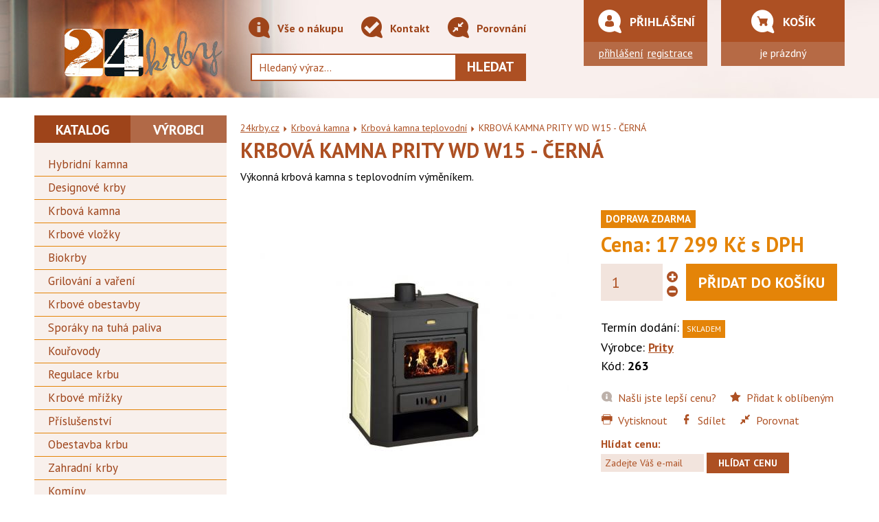

--- FILE ---
content_type: text/html; charset=utf-8
request_url: https://www.24krby.cz/krbova-kamna-prity-wd-w15-cerna-d233530
body_size: 9095
content:


<!DOCTYPE html>
<!--[if IE 8]>         <html class="no-js lt-ie9" lang="cs" prefix="og: http://ogp.me/ns#"> <![endif]-->
<!--[if IE 9]>         <html class="no-js ie9" lang="cs" prefix="og: http://ogp.me/ns#"> <![endif]-->
<!--[if gt IE 8]><!--> <html class="no-js" lang="cs" prefix="og: http://ogp.me/ns#"> <!--<![endif]-->
<head>

  <meta charset="utf-8">
  <meta name="viewport" content="width=device-width, initial-scale=1.0">
  <meta http-equiv="X-UA-Compatible" content="IE=edge">

  <title>Teplovodní krbová kamna Prity WD W15 - 24krby.cz</title>
  <meta name="description" content="Výkonná krbová kamna s teplovodním výměníkem. KRBOVÁ KAMNA PRITY WD W15 - ČERNÁ Prity">
  <meta name="verify-v1" content="6RH4NLFUUws2B48IDuAM3y7CHKlAlN2i0yYPCHS6EsM=">
  <meta name="google-site-verification" content="UpTDcSWLP4oGGlzZiGwVYmDwNA9kThoSz-S5DPjn5aU">

  <meta name="robots" content="index,follow">
  <meta name="googlebot" content="index,follow,snippet,archive">

  <link rel="stylesheet" href="https://www.24krby.cz/css/styles.css" type="text/css">

  <style>
    html.wait, html.wait * { cursor: wait !important; }
  </style>

  <!--[if lt IE 9]>
    <link rel="stylesheet" href="https://www.24krby.cz/css/styles-legacy.css" type="text/css">
    <script src="https://www.24krby.cz/js/html5shiv.js" type="text/javascript"></script>
  <![endif]-->

  <link rel="apple-touch-icon" sizes="180x180" href="https://www.24krby.cz/favicons/apple-touch-icon.png">
  <link rel="icon" type="image/png" sizes="32x32" href="https://www.24krby.cz/favicons/favicon-32x32.png">
  <link rel="icon" type="image/png" sizes="16x16" href="https://www.24krby.cz/favicons/favicon-16x16.png">
  <link rel="manifest" href="https://www.24krby.cz/favicons/site.webmanifest">
  <link rel="mask-icon" href="https://www.24krby.cz/favicons/safari-pinned-tab.svg" color="#ba5406">
  <link rel="shortcut icon" href="https://www.24krby.cz/favicons/favicon.ico">
  <meta name="msapplication-TileColor" content="#ba5406">
  <meta name="msapplication-config" content="https://www.24krby.cz/favicons/browserconfig.xml">
  <meta name="theme-color" content="#ba5406">


  <meta property="og:title" itemprop="name" name="twitter:title" content="Teplovodní krbová kamna Prity WD W15 - 24krby.cz">
  <meta property="og:url" name="twitter:url" content="https://www.24krby.cz/krbova-kamna-prity-wd-w15-cerna-d233530">
  <meta property="og:image" itemprop="image" name="twitter:image" content="https://www.24krby.cz/pic/product/detail/pritywdw15_2.jpg">
  <meta property="og:description" itemprop="description" name="twitter:description" content="Výkonná krbová kamna s teplovodním výměníkem. KRBOVÁ KAMNA PRITY WD W15 - ČERNÁ Prity">


  <!-- Global site tag (gtag.js) - Google Analytics -->
  <script async src="https://www.googletagmanager.com/gtag/js?id=UA-129281355-1"></script>
  <script>
    window.dataLayer = window.dataLayer || [];
    function gtag(){
        dataLayer.push(arguments);
    }
    gtag('js', new Date());

    gtag('config', "UA-129281355-1");
  </script>

  <!-- Google tag (gtag.js) -->
  <script async src="https://www.googletagmanager.com/gtag/js?id=AW-11336791568"></script>
  <script>
    window.dataLayer = window.dataLayer || [];
    function gtag(){ dataLayer.push(arguments); }
    gtag('js', new Date());
    gtag('config', 'AW-11336791568');
  </script>

  <!-- Google Tag Manager -->
  <script>(function(w,d,s,l,i){
    w[l]=w[l]||[];w[l].push({ 'gtm.start':new Date().getTime(),event:'gtm.js' });
    var f=d.getElementsByTagName(s)[0],j=d.createElement(s),dl=l!='dataLayer'?'&l='+l:'';
    j.async=true;j.src='https://www.googletagmanager.com/gtm.js?id='+i+dl;f.parentNode.insertBefore(j,f);
    })(window,document,'script','dataLayer','GTM-553ZQCLG');
  </script>
  <!-- End Google Tag Manager -->
</head>

<body>
<!-- Google Tag Manager (noscript) -->
<noscript><iframe src="https://www.googletagmanager.com/ns.html?id=GTM-553ZQCLG" height="0" width="0" style="display:none;visibility:hidden"></iframe></noscript>
<!-- End Google Tag Manager (noscript) -->

<header class="header" role="banner">

  <div class="container-fluid">

    <div class="row">

      <div class="col-sm-4 col-md-3">

        <div class="header__logo">

          <a href="https://www.24krby.cz" title="24krby.cz"><span><img src="https://www.24krby.cz/img/logo.png" alt="24krby.cz"></span></a>

        </div>
    </div>

    <div class="col-sm-8 col-md-5">

<nav class="nav" role="navigation">

  <div class="container-fluid">

    <div class="row">

      <div class="col-xs-12">

        <strong class="nav__switcher">Menu</strong>

        <ul>
            <li>
                <a href="/vse-o-nakupu-t7"><i class="icon icon--info"></i> Vše o nákupu</a>
            </li>
            <li>
                <a href="/kontakt-t5"><i class="icon icon--info"></i> Kontakt</a>
            </li>
          <li><a href="/product/compare"><i class="icon icon--compare"></i> Porovnání</a></li>
        </ul>

      </div>

    </div>

  </div>

</nav>
      <div class="search">

        <form action="/krbova-kamna-prity-wd-w15-cerna-d233530" method="post" id="frm-searchForm">
          <input type="text" name="fulltext" size="10" id="bfulltext" required data-nette-rules='[{"op":":filled","msg":"Vyplňte hledaný text"}]' class="search__input" placeholder="Hledaný výraz...">
          <button type="submit" name="quickSearch" id="frm-searchForm-quickSearch" class="search__submit">Hledat</button>
        <input type="hidden" name="_do" value="searchForm-submit"><!--[if IE]><input type=IEbug disabled style="display:none"><![endif]-->
</form>

        <div id="res-box" class="whisper"></div>
      </div>
    </div>

    <div class="col-sm-6 col-md-2 login__wrapper">

      <div class="login">

        <p class="login__header">
          <i class="icon icon--man"></i>
          Přihlášení
        </p>

        <p class="login__content">
          <a href="/zakaznik/prihlaseni">přihlášení</a>
          <a href="/zakaznik/novy">registrace</a>
        </p>

      </div>
    </div>

    <div class="col-sm-6 col-md-2 basket__wrapper">

      <div class="basket">

<div id="snippet--basketWindow">
          <p class="basket__header">
            <i class="icon icon--basket"></i>
            Košík
          </p>
          <p class="basket__content">
            je prázdný
          </p>

</div>
      </div>
    </div>

  </div>

</header>

  <div class="container-fluid">

    <div class="row">

      <div class="col-sm-4 col-md-3 nav-product__wrapper">

<nav class="nav-product" role="navigation">

  
  <div class="nav-product__other">

      <h2 class="nav-product__header">Informace z eshopu</h2>

          <ul>
        <li><a href="/instalace-kamen-stavby-krbu-a-nase-certifikaty-t16">Stavba krbů a instalace kamen</i></a></li>
        <li><a href="/doprava-a-platba-t3">Doprava a platba</i></a></li>
        <li><a href="/obchodni-podminky-t4">Obchodní podmínky</i></a></li>
        <li><a href="/podminky-ukladani-osobnich-udaju-t14">Podmínky ukládání osobních údajů</i></a></li>
        <li><a href="/reklamace-t10">Reklamace</i></a></li>
        <li><a href="/vyhody-registrace-t12">Výhody registrace</i></a></li>
        <li><a href="/kontakt-t5">Kontakt</i></a></li>
          </ul>
  </div>

  <div class="nav-product--switch is-active">

    <h2 class="nav-product__header">Katalog</h2>

    <div class="nav-product__menu">



            <ul>
          <li class="">
              <a href="/hybridni-kamna-k1582">Hybridní kamna</i></a>



          </li>
          <li class="">
              <a href="/designove-krby-k1271">Designové krby</i></a>



          </li>
          <li class="is-active">
              <a href="/krbova-kamna-k393">Krbová kamna</i></a>



          </li>
          <li class="">
              <a href="/krbove-vlozky-k392">Krbové vložky</i></a>



          </li>
          <li class="">
              <a href="/biokrby-k1241">Biokrby</i></a>



          </li>
          <li class="">
              <a href="/grilovani-a-vareni-k1486">Grilování a vaření</i></a>



          </li>
          <li class="">
              <a href="/krbove-obestavby-k458">Krbové obestavby</i></a>



          </li>
          <li class="">
              <a href="/sporaky-na-tuha-paliva-k456">Sporáky na tuhá paliva</i></a>



          </li>
          <li class="">
              <a href="/kourovody-k1311">Kouřovody</i></a>



          </li>
          <li class="">
              <a href="/regulace-krbu-k1342">Regulace krbu</i></a>



          </li>
          <li class="">
              <a href="/krbove-mrizky-k909">Krbové mřížky</i></a>



          </li>
          <li class="">
              <a href="/prislusenstvi-k394">Příslušenství</i></a>



          </li>
          <li class="">
              <a href="/obestavba-krbu-k1006">Obestavba krbu</i></a>



          </li>
          <li class="">
              <a href="/zahradni-krby-k1269">Zahradní krby</i></a>



          </li>
          <li class="last">
              <a href="/kominy-k1373">Komíny</i></a>



          </li>
            </ul>

    </div>

  </div>

  <div class="nav-product__manufacturers nav-product--switch">

    <h2 class="nav-product__header nav-product__header--right">Výrobci</h2>

    <div class="nav-product__menu">

        <ul>
      <li >
        <a href="/abx-m370">
          ABX
          </i></a>
      </li>
      <li >
        <a href="/aduro-m206">
          Aduro
          </i></a>
      </li>
      <li >
        <a href="/alfa-plam-m659">
          Alfa Plam
          </i></a>
      </li>
      <li >
        <a href="/austroflamm-m260">
          Austroflamm
          </i></a>
      </li>
      <li >
        <a href="/banador-m249">
          Banador
          </i></a>
      </li>
      <li >
        <a href="/bef-m485">
          BeF
          </i></a>
      </li>
      <li >
        <a href="/bronpi-m647">
          Bronpi
          </i></a>
      </li>
      <li >
        <a href="/defro-home-m687">
          DEFRO HOME
          </i></a>
      </li>
      <li >
        <a href="/dovre-m215">
          Dovre
          </i></a>
      </li>
      <li >
        <a href="/fermit-m634">
          Fermit
          </i></a>
      </li>
      <li >
        <a href="/forged-m689">
          Forged
          </i></a>
      </li>
      <li >
        <a href="/guca-m683">
          GUČA
          </i></a>
      </li>
      <li >
        <a href="/haas-sohn-m245">
          HAAS SOHN
          </i></a>
      </li>
      <li >
        <a href="/hampton-m698">
          HAMPTON
          </i></a>
      </li>
      <li >
        <a href="/hede-m662">
          Hede
          </i></a>
      </li>
      <li >
        <a href="/hein-m208">
          Hein
          </i></a>
      </li>
      <li >
        <a href="/heta-m652">
          Heta
          </i></a>
      </li>
      <li >
        <a href="/hs-flamingo-m486">
          HS Flamingo
          </i></a>
      </li>
      <li >
        <a href="/igotherm-m691">
          IGOTHERM
          </i></a>
      </li>
      <li >
        <a href="/invicta-m401">
          INVICTA
          </i></a>
      </li>
      <li >
        <a href="/jotul-m263">
          Jotul
          </i></a>
      </li>
      <li >
        <a href="/karl-m603">
          Karl
          </i></a>
      </li>
      <li >
        <a href="/kfenergy-m660">
          KFenergy
          </i></a>
      </li>
      <li >
        <a href="/kobok-m403">
          Kobok
          </i></a>
      </li>
      <li >
        <a href="/konig-m656">
          Konig
          </i></a>
      </li>
      <li >
        <a href="/kovokraus-m701">
          KOVOKRAUS
          </i></a>
      </li>
      <li >
        <a href="/kovotherm-m216">
          Kovotherm
          </i></a>
      </li>
      <li >
        <a href="/kratki-m202">
          Kratki
          </i></a>
      </li>
      <li >
        <a href="/kretz-m496">
          KRETZ
          </i></a>
      </li>
      <li >
        <a href="/kvs-moravia-m248">
          KVS MORAVIA
          </i></a>
      </li>
      <li >
        <a href="/kzp-m269">
          KZP
          </i></a>
      </li>
      <li >
        <a href="/lavor-m671">
          Lavor
          </i></a>
      </li>
      <li >
        <a href="/leda-m640">
          Leda
          </i></a>
      </li>
      <li >
        <a href="/lienbacher-m655">
          Lienbacher
          </i></a>
      </li>
      <li >
        <a href="/lxkb-m680">
          LXKB
          </i></a>
      </li>
      <li >
        <a href="/mbs-m633">
          MBS
          </i></a>
      </li>
      <li >
        <a href="/multi-vac-m266">
          Multi-VAC
          </i></a>
      </li>
      <li >
        <a href="/napoleon-m692">
          Napoleon
          </i></a>
      </li>
      <li >
        <a href="/nordflam-m684">
          Nordflam
          </i></a>
      </li>
      <li >
        <a href="/nordica-m605">
          Nordica
          </i></a>
      </li>
      <li >
        <a href="/nordpeis-m639">
          Nordpeis
          </i></a>
      </li>
      <li >
        <a href="/outdoorchef-m674">
          OUTDOORCHEF
          </i></a>
      </li>
      <li >
        <a href="/pacific-energy-m685">
          Pacific Energy
          </i></a>
      </li>
      <li >
        <a href="/piazzetta-m702">
          Piazzetta
          </i></a>
      </li>
      <li >
        <a href="/prity-m612">
          Prity
          </i></a>
      </li>
      <li >
        <a href="/promat-m643">
          Promat
          </i></a>
      </li>
      <li >
        <a href="/rath-m699">
          RATH
          </i></a>
      </li>
      <li >
        <a href="/regency-m686">
          Regency
          </i></a>
      </li>
      <li >
        <a href="/rizzoli-m693">
          Rizzoli
          </i></a>
      </li>
      <li >
        <a href="/rocal-m688">
          ROCAL
          </i></a>
      </li>
      <li >
        <a href="/romotop-m204">
          Romotop
          </i></a>
      </li>
      <li >
        <a href="/rosle-m695">
          Rösle
          </i></a>
      </li>
      <li >
        <a href="/scan-m667">
          Scan
          </i></a>
      </li>
      <li >
        <a href="/schiedel-m681">
          Schiedel
          </i></a>
      </li>
      <li >
        <a href="/severochema-m601">
          Severochema
          </i></a>
      </li>
      <li >
        <a href="/silaterm-m201">
          Silaterm
          </i></a>
      </li>
      <li >
        <a href="/skamol-m669">
          Skamol
          </i></a>
      </li>
      <li >
        <a href="/skorsten-m624">
          SKORSTEN
          </i></a>
      </li>
      <li >
        <a href="/sunwood-m696">
          SUNWOOD
          </i></a>
      </li>
      <li >
        <a href="/svec-m658">
          Švec
          </i></a>
      </li>
      <li >
        <a href="/techno-physik-m675">
          Techno Physik
          </i></a>
      </li>
      <li >
        <a href="/tedoka-m661">
          Tedoka
          </i></a>
      </li>
      <li >
        <a href="/thorma-m203">
          Thorma
          </i></a>
      </li>
      <li >
        <a href="/tim-sistem-m694">
          TIM SISTEM
          </i></a>
      </li>
      <li >
        <a href="/timpex-m653">
          Timpex
          </i></a>
      </li>
      <li >
        <a href="/uniflam-m606">
          Uniflam
          </i></a>
      </li>
      <li >
        <a href="/victoria-m665">
          Victoria
          </i></a>
      </li>
      <li >
        <a href="/wamsler-m649">
          Wamsler
          </i></a>
      </li>
      <li >
        <a href="/wanders-m672">
          Wanders
          </i></a>
      </li>
      <li >
        <a href="/zvezda-m677">
          ZVEZDA
          </i></a>
      </li>
        </ul>

    </div>

  </div>


  <div class="nav-product__custom"><a href="https://www.24krby.cz/krby-na-klic-t9/">
    <i class="icon icon--brick"></i> Krby na klíč
  </a></div>


</nav>

      </div>
      <div class="col-sm-8 col-md-9">

        <main class="content" role="main">

<div class="breadcrumb">

  <a href="https://www.24krby.cz">24krby.cz</a>
    <i class="icon icon--arrow-right"></i>
    <a href="/krbova-kamna-k393">Krbová kamna</a>
    <i class="icon icon--arrow-right"></i>
    <a href="/krbova-kamna-teplovodni-k439">Krbová kamna teplovodní</a>
  <i class="icon icon--arrow-right"></i> <strong>KRBOVÁ KAMNA PRITY WD W15 - ČERNÁ</strong>

</div>

<script>

  fbq('track', 'ViewContent', {
    content_ids: ['233530'],
    content_type: 'product',
    value: 17299,
    currency: 'CZK'
  });
</script>

<div class="product-detail">


  <script type="application/ld+json">
  {
    "@context": "http://schema.org",
    "@type": "Product",
    "name": "KRBOVÁ KAMNA PRITY WD W15 - ČERNÁ",
    "image": "https:\/\/www.24krby.cz\/pic\/product\/detail\/pritywdw15_2.jpg",
    "description": "Výkonná krbová kamna s teplovodním výměníkem.  KRBOVÁ KAMNA PRITY WD W15 - ČERNÁ Prity",
    "manufacturer": "Prity",
    "url": "https:\/\/www.24krby.cz\/krbova-kamna-prity-wd-w15-cerna-d233530",
    "offers": {
      "@type": "Offer",
      "availability": "http://schema.org/InStock",
      "price": "17299",
      "priceCurrency": "CZK"
    }
  }
  </script>

  <div class="row">

    <div class="col-xs-12 product-detail__content">

      <h1 class="product-detail__header">KRBOVÁ KAMNA PRITY WD W15 - ČERNÁ </h1>

      <div class="product-detail__description">
        Výkonná krbová kamna s teplovodním výměníkem. 
      </div>
    </div>

    <div class="col-sm-7">

      <div class="product-detail__image gallery">
        <a href="https://www.24krby.cz/pic/product/big/pritywdw15_2.jpg" title="KRBOVÁ KAMNA PRITY WD W15 - ČERNÁ">
          <img src="https://www.24krby.cz/pic/product/detail/pritywdw15_2.jpg" alt="KRBOVÁ KAMNA PRITY WD W15 - ČERNÁ" itemprop="image">
        </a>
      </div>
      <div class="product-detail__gallery gallery">
        <a href="https://www.24krby.cz/pic/product/big/pritywdw15_2_2.jpg" title="KRBOVÁ KAMNA PRITY WD W15 - ČERNÁ">
          <img src="https://www.24krby.cz/pic/product/small/pritywdw15_2_2.jpg" alt="KRBOVÁ KAMNA PRITY WD W15 - ČERNÁ" width="110px">
        </a>
        <a href="https://www.24krby.cz/pic/product/big/pritywdw15_2_3.jpg" title="KRBOVÁ KAMNA PRITY WD W15 - ČERNÁ">
          <img src="https://www.24krby.cz/pic/product/small/pritywdw15_2_3.jpg" alt="KRBOVÁ KAMNA PRITY WD W15 - ČERNÁ" width="110px">
        </a>
        <a href="https://www.24krby.cz/pic/product/big/pritywdw15_2_4.jpg" title="KRBOVÁ KAMNA PRITY WD W15 - ČERNÁ">
          <img src="https://www.24krby.cz/pic/product/small/pritywdw15_2_4.jpg" alt="KRBOVÁ KAMNA PRITY WD W15 - ČERNÁ" width="110px">
        </a>
      </div>
    </div>
    <div class="col-sm-5">
      <div class="product-detail__price">
        

<div class="labels">
  
  <span class="label label--delivery">Doprava ZDARMA</span>
  
  
  
  
  
  
</div>
        <strong>Cena: 17 299 Kč s DPH</strong>
        
      </div>

        <div class="product-detail__buy">
          <form action="/krbova-kamna-prity-wd-w15-cerna-d233530" method="post" class="ajax" id="frm-basketAddForm">
            <span class="control--count"><input type="number" name="oricnt" maxlength="3" size="5" id="frm-basketAddForm-oricnt" required data-nette-rules='[{"op":":filled","msg":"Vyplňte počet kusů"},{"op":":integer","msg":"Počet kusů musí být celé číslo"},{"op":":maxLength","msg":"Nelze objednat více než 999 kusů","arg":3}]' value="1" class="xxx"></span>
            <input type="submit" name="buy" value="Přidat do košíku" class="btn btn--buy">
          <input type="hidden" name="proid" value="233530"><input type="hidden" name="_do" value="basketAddForm-submit"><!--[if IE]><input type=IEbug disabled style="display:none"><![endif]-->
</form>

        </div>

      <div class="product-detail__info">
        <p>
          Termín dodání:
            <span class="stock stock--available">
              Skladem
            </span>
        </p>
        <p>
          Výrobce: <a href="/prity-m612"><strong>Prity</strong></a><br>
          Kód: <strong>263</strong>
        </p>

      </div>
      <div class="product-detail__helpers">

        <a href="/product/better-price/233530">
          <i class="icon icon--info"></i> Našli jste lepší cenu?
        </a>
        <a href="/product/bookmark-add?proid=233530">
          <i class="icon icon--star"></i> Přidat k oblíbeným
        </a>
        <a href="#" class="control--print">
          <i class="icon icon--print"></i> Vytisknout
        </a>
        <a href="https://www.facebook.com/sharer/sharer.php?u=https://www.24krby.cz/krbova-kamna-prity-wd-w15-cerna-d233530">
          <i class="icon icon--facebook"></i> Sdílet
        </a>
        <a href="/product/compare-add?proid=233530">
          <i class="icon icon--compare2"></i> Porovnat
        </a>

        <div class="product-detail__watchdog">
            <form action="/krbova-kamna-prity-wd-w15-cerna-d233530" method="post" id="frm-watchDogPrice">
            <p>
              <strong>Hlídat cenu:</strong><br>
              <input type="email" name="dogmail" id="frm-watchDogPrice-dogmail" required data-nette-rules='[{"op":":filled","msg":"Prosím vyplňte Váš email."},{"op":":email","msg":"Email nemá správný formát"}]' placeholder="Zadejte Váš e-mail" class="input--50">
              <span class="antispamc"><input type="text" name="antispam" size="10" id="antispamc" required data-nette-rules='[{"op":":filled","msg":"Prosím vyplňte antispamové číslo"},{"op":":equal","msg":"Vyplňte prosím číslo 554, jde o test proti robotům","arg":"554"}]' placeholder="vyplňte číslo 554" class="input--50"></span>
              <input type="submit" name="send" value="Hlídat cenu" class="btn btn--small">
            </p>
            <input type="hidden" name="dogprice" value="1"><input type="hidden" name="dogstore" value="0"><input type="hidden" name="_do" value="watchDogPrice-submit"></form>

        </div>
      </div>
    </div>
  </div>

  <div class="row row--flex">


    <div class="col-xs-12 col-sm-6">

      <div class="badge">

        <i class="icon icon--delivery"></i>
        <h2>DOPRAVA zdarma</h2>
        <p>Tento produkt doručíme v rámci ceny.</p>

      </div>

    </div>

  </div>

  <div class="row">


  <div class="col-xs-12 product-detail__tabs">

        <div class="tabs" id="tabs">
      <div class="row">
        <div class="col-xs-12 col-sm-3"><a href="#tab1" class="tabs__name is-active">Popis</a></div>
        <div class="col-xs-12 col-sm-3"><a href="#tab2" class="tabs__name">Parametry</a></div>
        
        <div class="col-xs-12 col-sm-3"><a href="#tab4" class="tabs__name">Diskuze</a></div>
      </div>
    </div>

  <div class="row tabs__content">

    <div class="col-xs-12 is-active" id="tab1">

      <div class="tabs__into article">

        <h2 class="tabs__header">KRBOVÁ KAMNA PRITY WD W15 - ČERNÁ</h2>

        <p>Teplovodní výměník</p>
<p>Tělo vyrobené z ocelového plechu o síle 2 mm</p>
<p>Horní deska z ocelového plechu o tloušťce 3-4 mm</p>
<p>Boční obložení: lakované desky z ocelového plechu</p>
<p>Litinový rošt na dně spalovací komory</p>
<p>Přední klapka pro ovládání přívodu vzduchu</p>
<p>Komínová klapka</p>
<p> </p>
<p><strong> Hmotnost</strong><br>115 kg<br><strong>Nominální výkon do prostoru</strong><br>7 kW<br><strong>Nominální výkon do výměníku</strong><br>12 kW<br><strong>Teplovodní výměník</strong><br>ano<br><strong>Průměr kouřovodu</strong><br>130 mm<br><strong>Vývod kouřovodu</strong><br>horní<br><strong>Barva</strong><br>černá<br><strong>Průměr napojení výměníku</strong><br>1"<br><strong>Kachlová</strong><br>ne<br><strong>Maximální výkon</strong><br>19 kW<br><strong>Šířka</strong><br>650 mm<br><strong>Hloubka</strong><br>550 mm<br><strong>Výška</strong><br>780 mm<br><strong>Rozměry topeniště (Š x H x V)</strong><br>510 x 445 x 270 mm<br><strong>Energetická účinnost</strong><br>76,2 %<br><strong>Spotřeba paliva (dřevo)</strong><br>6,2 kg/hod.<br><strong>Objem teplovodního výměníku (v litrech)</strong><br>18 l<br><strong>Palivo</strong><br>dřevo, dřevěné brikety<br><strong>Hmotnost</strong><br>115 kg<br><strong>Maximální délka polena</strong><br>45 cm</p>


      </div>

    </div>
    <div class="col-xs-12" id="tab2">

      <div class="tabs__into article">

        <h3 class="tabs__header">Parametry</h3>

            <table class="table table--noborder table--vertical table--parameters" cellpadding="3" cellspacing="0" border="1">
          <tr >
            <th>Jmenovitý výkon:</th>
            <td>7 kW</td>
          </tr>
          <tr  class="even">
            <th>Jmenovitý výkon teplovodního výměníku:</th>
            <td>12 kW</td>
          </tr>
          <tr >
            <th>Průměr kouřovodu:</th>
            <td>130 mm</td>
          </tr>
          <tr  class="even">
            <th>Účinnost:</th>
            <td>76,2 %</td>
          </tr>
          <tr >
            <th>Napojení kouřovodu:</th>
            <td>horní </td>
          </tr>
            </table>

      </div>

    </div>
    <div class="col-xs-12" id="tab4">

      <div class="tabs__into article">

        <h3 class="tabs__header">Dotazy a komentáře</h3>

        <form action="/krbova-kamna-prity-wd-w15-cerna-d233530" method="post" id="frm-commentForm">

        <fieldset>

          <legend>Váš dotaz, komentář</legend>

          <p>
            <label for="frm-commentForm-cmtnick">Jméno / přezdívka (nutno vyplnit)</label><br>
            <input type="text" name="cmtnick" id="frm-commentForm-cmtnick" required data-nette-rules='[{"op":":filled","msg":"Prosím vyplňte jméno / přezdívku."}]'>          </p>
          <p>
            <label for="frm-commentForm-cmtmail" class="required">Váš email</label><br>
            <input type="text" name="cmtmail" id="frm-commentForm-cmtmail" data-nette-rules='[{"op":":filled","rules":[{"op":":email","msg":"Email nemá správný formát."}],"control":"cmtmail"},{"op":":equal","rules":[{"op":":filled","msg":"Pokud chcete zaslat odpovědi na email, vyplňte prosím email."}],"control":"cmtsendreply","arg":true}]'>          </p>
          <p>
            <label for="frm-commentForm-cmtsubj">Titulek</label><br>
            <input type="text" name="cmtsubj" id="frm-commentForm-cmtsubj" required data-nette-rules='[{"op":":filled","msg":"Prosím vyplňte Titulek."}]'>          </p>
          <p>
            <label for="frm-commentForm-cmttext">Zpráva</label><br>
            <textarea name="cmttext" cols="60" rows="3" id="frm-commentForm-cmttext" required data-nette-rules='[{"op":":filled","msg":"Prosím vyplňte text zprávy."}]'></textarea>          </p>
          <p>
            <label for="frm-commentForm-cmtsendreply"><input type="checkbox" name="cmtsendreply" id="frm-commentForm-cmtsendreply">Pošlete mi odpovědi na email</label>           </p>
          <p>
            <label for="frm-commentForm-recaptcha">Potvrďte prosím, že nejste robot:</label><br>
            <div class="g-recaptcha" data-sitekey="6Lf5gvoSAAAAADD3J541w2wFTX2X639-AH49StB2" id="frm-commentForm-recaptcha"></div>
          </p>
          <p>
          <p>Odesláním formuláře potvrzujete souhlas s <a href="https://www.24krby.cz/podminky-ukladani-osobnich-udaju-t14" target="_blank">podmínkami ukládání osobních údajů</a> obchodu 24krby.cz.</p>
          <input type="submit" name="_submit" class="btn" value="Odeslat komentář">
          </p>

        </fieldset>

        <input type="hidden" name="cmtproid" value="233530"><input type="hidden" name="cmtreid" value="0"><input type="hidden" name="cmtusrid" value="0"><input type="hidden" name="_do" value="commentForm-submit"></form>

        <div class="comments">
            <h3>Komentáře ke zboží</h3>
          <div class="comments__item">

            <p>
              <strong>Miluse  Svatková: Dotaz</strong> 18.03.2020 18:03 <br>
              Dobrý den, mám prosím dotaz, zda se dá u vás sehnat náhradní sklo k těmto kamnům,dnes se mi rozbilo a zda je možné zaslat poštou,moc děkuji za info,svatkova <a href="/krbova-kamna-prity-wd-w15-cerna-d233530?reid=151&amp;subj=Re%3A+Dotaz&amp;tab=nazory#tabs">reagovat</a>
            </p>


          </div>
        </div>
        </div>

      </div>

    </div>

  </div>


</div>
<div class="row">

  <div class="col-xs-12" id="files">

    <div class="tab">

      <div class="tab__header">Přílohy</div>

      <div class="tab__content">

        <div class="tab__into article">

          <ul>
            <li><a href="https://www.24krby.cz/files/krbova-kamna-s-vymenikem-prity-wd-w15-prohlaseni-o-shode-459-8-kb_233530.pdf">Krbová kamna s výměníkem PRITY WD W15 - prohlášení o shodě (459.8 kB)</a></li>
          </ul>

        </div>

      </div>

    </div>

  </div>

</div>
  <script>
    document.getElementById('antispamc').value = '554';
    Array.from(document.getElementsByClassName('antispamc')).forEach(function(element) {
      element.style.display = 'none';
    });
  </script>


        </main>
      </div>

    </div>

  </div>

<div class="container-fluid">

  <footer class="footer" role="contentinfo">

    <div class="row">

      <div class="col-xs-6 col-sm-6 col-md-3">

        <nav class="footer__nav" role="navigation">

          <h2>Vše o nákupu</h2>

          <ul>
            <li>
                <a href="/instalace-kamen-stavby-krbu-a-nase-certifikaty-t16">Stavba krbů a instalace kamen</a>
            </li>
            <li>
                <a href="/doprava-a-platba-t3">Doprava a platba</a>
            </li>
            <li>
                <a href="/obchodni-podminky-t4">Obchodní podmínky</a>
            </li>
            <li>
                <a href="/podminky-ukladani-osobnich-udaju-t14">Podmínky ukládání osobních údajů</a>
            </li>
            <li>
                <a href="/reklamace-t10">Reklamace</a>
            </li>
            <li>
                <a href="/vyhody-registrace-t12">Výhody registrace</a>
            </li>
            <li>
                <a href="/kontakt-t5">Kontakt</a>
            </li>
          </ul>

        </nav>

      </div>

      <div class="col-xs-6 col-sm-6 col-md-6">

        <div class="footer__content">

              <h2>Odborné články</h2>
              <div class="footer__new">

                <img src="https://www.24krby.cz/pic/art/list/art_18.jpg" alt="Katalytické spalování: Efektivní technologie pro moderní krby" width="110" height="80">
                <h3><a href="/katalyticke-spalovani-efektivni-technologie-pro-moderni-krby-c18">Katalytické spalování: Efektivní technologie pro moderní krby</a></h3>
                <p>Katalytické spalování je inovativní technologie, která zvyšuje účinnost a prodlužuje dobu hoření u krbových kamen. V tomto článku se podíváme na to,… <a href="/katalyticke-spalovani-efektivni-technologie-pro-moderni-krby-c18">více</a></p>

              </div>
              <div class="footer__new">

                <img src="https://www.24krby.cz/pic/art/list/art_17.jpg" alt="Jak vybrat správná krbová kamna pro váš domov?" width="110" height="80">
                <h3><a href="/jak-vybrat-spravna-krbova-kamna-pro-vas-domov-c17">Jak vybrat správná krbová kamna pro váš domov?</a></h3>
                <p> <a href="/jak-vybrat-spravna-krbova-kamna-pro-vas-domov-c17">více</a></p>

              </div>
              <div class="footer__new">

                <img src="https://www.24krby.cz/pic/art/list/art_16.jpg" alt="AMS - Akumulační modulární systém: Zásoba tepla až na několik hodin!" width="110" height="80">
                <h3><a href="/ams-akumulacni-modularni-system-zasoba-tepla-az-na-nekolik-hodin-c16">AMS - Akumulační modulární systém: Zásoba tepla až na několik hodin!</a></h3>
                <p> <a href="/ams-akumulacni-modularni-system-zasoba-tepla-az-na-nekolik-hodin-c16">více</a></p>

              </div>
              <div class="footer__new">

                <img src="https://www.24krby.cz/pic/art/list/art_15.jpg" alt="Slovník technických pojmů pro krby a kamna." width="110" height="80">
                <h3><a href="/slovnik-technickych-pojmu-pro-krby-a-kamna-c15">Slovník technických pojmů pro krby a kamna.</a></h3>
                <p>Náš technický slovník pro krby a kamna zahrnuje klíčové pojmy a technologie, jako jsou automatické regulátory, externí přívod vzduchu, terciární… <a href="/slovnik-technickych-pojmu-pro-krby-a-kamna-c15">více</a></p>

              </div>
              <div class="footer__new">

                <img src="https://www.24krby.cz/pic/art/list/art_14.jpg" alt="Příkladový konvekční krb a rozpis potřebného materiálu." width="110" height="80">
                <h3><a href="/prikladovy-konvekcni-krb-a-rozpis-potrebneho-materialu-c14">Příkladový konvekční krb a rozpis potřebného materiálu.</a></h3>
                <p> <a href="/prikladovy-konvekcni-krb-a-rozpis-potrebneho-materialu-c14">více</a></p>

              </div>
              <div class="footer__new"><h3><a href="/article/">Další články</a></h3></div>

        </div>

      </div>

      <div class="col-xs-6 col-sm-6 col-md-3">

        <div class="footer__contact-wrapper">
        <div class="footer__contact">

          <p class="center">
            <strong>24 mall s.r.o.</strong><br>
            Hlavní 64, 747 06 Opava 6
          </p>

          <p>
            <a href="mailto:krby@24mall.cz"><i class="icon icon--email"></i> krby@24mall.cz</a>
            <a href="tel:+420773 241 024"><i class="icon icon--phone"></i> 773 241 024</a>
          </p>

        </div>
        </div>

      </div>

    </div>

    <div class="row footer__about">

      <div class="col-sm-12">
          <p>Provozovatel internetov&eacute;ho obchodu <a href="http://www.24krby.cz/">24krby.cz</a> je <strong>24 mall s.r.o.</strong>, Hlavn&iacute; 64, 747 06 Opava 6, IČ: 25890174.</p>
      </div>

    </div>

    <div class="row">

      <div class="col-sm-12 footer__copyright">
        <p>&copy; <strong><a href="http://www.24krby.cz/">24krby.cz</a></strong> 2009 - 2026 | Všechna práva vyhrazena | Výroba: <a href="https://www.danielstrelec.cz/">Daniel Střelec</a> a <a href="http://www.tam.cz/">Karel Bednář</a></p>
      </div>

    </div>

  </footer>

</div>

  <script>
    WebFontConfig = {
      google: { families: [ 'PT+Sans:400,700:latin,latin-ext' ] }
    };
  </script>
  <script src="https://www.24krby.cz/js/webfont.js" async defer></script>

  <script src="https://www.24krby.cz/js/jquery-1.12.4.min.js"></script>
  
  <script src="https://www.24krby.cz/js/scripts.js"></script>
  <script src="https://www.24krby.cz/js/nette.ajax.js"></script>
  <script src="https://www.24krby.cz/js/spinner.ajax.js"></script>

  <script>
    var basePath = "https:\/\/www.24krby.cz";
  </script>
  <script src="https://www.24krby.cz/js/myautocomplete.js"></script>

  <script src="https://www.google.com/recaptcha/api.js"></script>

<div id="snippet--basketModalWindow"><!-- modální okno - košík -->
<!-- modální okno - košík -->
</div>

  <script>

  $(function () {
	  $.nette.init();
  });

  </script>

  <script type="text/javascript">
  //<![CDATA[
  var _hwq = _hwq || [];
      _hwq.push(['setKey', '7490304BA1A83B132732A6DD38F8D05C']);_hwq.push(['setTopPos', '60']);_hwq.push(['showWidget', '22']);(function() {
      var ho = document.createElement('script'); ho.type = 'text/javascript'; ho.async = true;
      ho.src = 'https://ssl.heureka.cz/direct/i/gjs.php?n=wdgt&sak=7490304BA1A83B132732A6DD38F8D05C';
      var s = document.getElementsByTagName('script')[0]; s.parentNode.insertBefore(ho, s);
  })();
  //]]>
  </script>

  <script type="text/javascript">
    /* <![CDATA[ */
    var seznam_retargeting_id = 18238;
    /* ]]> */
  </script>
  <script type="text/javascript" src="//c.imedia.cz/js/retargeting.js"></script>



</body>
</html>


--- FILE ---
content_type: text/html; charset=utf-8
request_url: https://www.google.com/recaptcha/api2/anchor?ar=1&k=6Lf5gvoSAAAAADD3J541w2wFTX2X639-AH49StB2&co=aHR0cHM6Ly93d3cuMjRrcmJ5LmN6OjQ0Mw..&hl=en&v=PoyoqOPhxBO7pBk68S4YbpHZ&size=normal&anchor-ms=20000&execute-ms=30000&cb=z6o7tsgci111
body_size: 49440
content:
<!DOCTYPE HTML><html dir="ltr" lang="en"><head><meta http-equiv="Content-Type" content="text/html; charset=UTF-8">
<meta http-equiv="X-UA-Compatible" content="IE=edge">
<title>reCAPTCHA</title>
<style type="text/css">
/* cyrillic-ext */
@font-face {
  font-family: 'Roboto';
  font-style: normal;
  font-weight: 400;
  font-stretch: 100%;
  src: url(//fonts.gstatic.com/s/roboto/v48/KFO7CnqEu92Fr1ME7kSn66aGLdTylUAMa3GUBHMdazTgWw.woff2) format('woff2');
  unicode-range: U+0460-052F, U+1C80-1C8A, U+20B4, U+2DE0-2DFF, U+A640-A69F, U+FE2E-FE2F;
}
/* cyrillic */
@font-face {
  font-family: 'Roboto';
  font-style: normal;
  font-weight: 400;
  font-stretch: 100%;
  src: url(//fonts.gstatic.com/s/roboto/v48/KFO7CnqEu92Fr1ME7kSn66aGLdTylUAMa3iUBHMdazTgWw.woff2) format('woff2');
  unicode-range: U+0301, U+0400-045F, U+0490-0491, U+04B0-04B1, U+2116;
}
/* greek-ext */
@font-face {
  font-family: 'Roboto';
  font-style: normal;
  font-weight: 400;
  font-stretch: 100%;
  src: url(//fonts.gstatic.com/s/roboto/v48/KFO7CnqEu92Fr1ME7kSn66aGLdTylUAMa3CUBHMdazTgWw.woff2) format('woff2');
  unicode-range: U+1F00-1FFF;
}
/* greek */
@font-face {
  font-family: 'Roboto';
  font-style: normal;
  font-weight: 400;
  font-stretch: 100%;
  src: url(//fonts.gstatic.com/s/roboto/v48/KFO7CnqEu92Fr1ME7kSn66aGLdTylUAMa3-UBHMdazTgWw.woff2) format('woff2');
  unicode-range: U+0370-0377, U+037A-037F, U+0384-038A, U+038C, U+038E-03A1, U+03A3-03FF;
}
/* math */
@font-face {
  font-family: 'Roboto';
  font-style: normal;
  font-weight: 400;
  font-stretch: 100%;
  src: url(//fonts.gstatic.com/s/roboto/v48/KFO7CnqEu92Fr1ME7kSn66aGLdTylUAMawCUBHMdazTgWw.woff2) format('woff2');
  unicode-range: U+0302-0303, U+0305, U+0307-0308, U+0310, U+0312, U+0315, U+031A, U+0326-0327, U+032C, U+032F-0330, U+0332-0333, U+0338, U+033A, U+0346, U+034D, U+0391-03A1, U+03A3-03A9, U+03B1-03C9, U+03D1, U+03D5-03D6, U+03F0-03F1, U+03F4-03F5, U+2016-2017, U+2034-2038, U+203C, U+2040, U+2043, U+2047, U+2050, U+2057, U+205F, U+2070-2071, U+2074-208E, U+2090-209C, U+20D0-20DC, U+20E1, U+20E5-20EF, U+2100-2112, U+2114-2115, U+2117-2121, U+2123-214F, U+2190, U+2192, U+2194-21AE, U+21B0-21E5, U+21F1-21F2, U+21F4-2211, U+2213-2214, U+2216-22FF, U+2308-230B, U+2310, U+2319, U+231C-2321, U+2336-237A, U+237C, U+2395, U+239B-23B7, U+23D0, U+23DC-23E1, U+2474-2475, U+25AF, U+25B3, U+25B7, U+25BD, U+25C1, U+25CA, U+25CC, U+25FB, U+266D-266F, U+27C0-27FF, U+2900-2AFF, U+2B0E-2B11, U+2B30-2B4C, U+2BFE, U+3030, U+FF5B, U+FF5D, U+1D400-1D7FF, U+1EE00-1EEFF;
}
/* symbols */
@font-face {
  font-family: 'Roboto';
  font-style: normal;
  font-weight: 400;
  font-stretch: 100%;
  src: url(//fonts.gstatic.com/s/roboto/v48/KFO7CnqEu92Fr1ME7kSn66aGLdTylUAMaxKUBHMdazTgWw.woff2) format('woff2');
  unicode-range: U+0001-000C, U+000E-001F, U+007F-009F, U+20DD-20E0, U+20E2-20E4, U+2150-218F, U+2190, U+2192, U+2194-2199, U+21AF, U+21E6-21F0, U+21F3, U+2218-2219, U+2299, U+22C4-22C6, U+2300-243F, U+2440-244A, U+2460-24FF, U+25A0-27BF, U+2800-28FF, U+2921-2922, U+2981, U+29BF, U+29EB, U+2B00-2BFF, U+4DC0-4DFF, U+FFF9-FFFB, U+10140-1018E, U+10190-1019C, U+101A0, U+101D0-101FD, U+102E0-102FB, U+10E60-10E7E, U+1D2C0-1D2D3, U+1D2E0-1D37F, U+1F000-1F0FF, U+1F100-1F1AD, U+1F1E6-1F1FF, U+1F30D-1F30F, U+1F315, U+1F31C, U+1F31E, U+1F320-1F32C, U+1F336, U+1F378, U+1F37D, U+1F382, U+1F393-1F39F, U+1F3A7-1F3A8, U+1F3AC-1F3AF, U+1F3C2, U+1F3C4-1F3C6, U+1F3CA-1F3CE, U+1F3D4-1F3E0, U+1F3ED, U+1F3F1-1F3F3, U+1F3F5-1F3F7, U+1F408, U+1F415, U+1F41F, U+1F426, U+1F43F, U+1F441-1F442, U+1F444, U+1F446-1F449, U+1F44C-1F44E, U+1F453, U+1F46A, U+1F47D, U+1F4A3, U+1F4B0, U+1F4B3, U+1F4B9, U+1F4BB, U+1F4BF, U+1F4C8-1F4CB, U+1F4D6, U+1F4DA, U+1F4DF, U+1F4E3-1F4E6, U+1F4EA-1F4ED, U+1F4F7, U+1F4F9-1F4FB, U+1F4FD-1F4FE, U+1F503, U+1F507-1F50B, U+1F50D, U+1F512-1F513, U+1F53E-1F54A, U+1F54F-1F5FA, U+1F610, U+1F650-1F67F, U+1F687, U+1F68D, U+1F691, U+1F694, U+1F698, U+1F6AD, U+1F6B2, U+1F6B9-1F6BA, U+1F6BC, U+1F6C6-1F6CF, U+1F6D3-1F6D7, U+1F6E0-1F6EA, U+1F6F0-1F6F3, U+1F6F7-1F6FC, U+1F700-1F7FF, U+1F800-1F80B, U+1F810-1F847, U+1F850-1F859, U+1F860-1F887, U+1F890-1F8AD, U+1F8B0-1F8BB, U+1F8C0-1F8C1, U+1F900-1F90B, U+1F93B, U+1F946, U+1F984, U+1F996, U+1F9E9, U+1FA00-1FA6F, U+1FA70-1FA7C, U+1FA80-1FA89, U+1FA8F-1FAC6, U+1FACE-1FADC, U+1FADF-1FAE9, U+1FAF0-1FAF8, U+1FB00-1FBFF;
}
/* vietnamese */
@font-face {
  font-family: 'Roboto';
  font-style: normal;
  font-weight: 400;
  font-stretch: 100%;
  src: url(//fonts.gstatic.com/s/roboto/v48/KFO7CnqEu92Fr1ME7kSn66aGLdTylUAMa3OUBHMdazTgWw.woff2) format('woff2');
  unicode-range: U+0102-0103, U+0110-0111, U+0128-0129, U+0168-0169, U+01A0-01A1, U+01AF-01B0, U+0300-0301, U+0303-0304, U+0308-0309, U+0323, U+0329, U+1EA0-1EF9, U+20AB;
}
/* latin-ext */
@font-face {
  font-family: 'Roboto';
  font-style: normal;
  font-weight: 400;
  font-stretch: 100%;
  src: url(//fonts.gstatic.com/s/roboto/v48/KFO7CnqEu92Fr1ME7kSn66aGLdTylUAMa3KUBHMdazTgWw.woff2) format('woff2');
  unicode-range: U+0100-02BA, U+02BD-02C5, U+02C7-02CC, U+02CE-02D7, U+02DD-02FF, U+0304, U+0308, U+0329, U+1D00-1DBF, U+1E00-1E9F, U+1EF2-1EFF, U+2020, U+20A0-20AB, U+20AD-20C0, U+2113, U+2C60-2C7F, U+A720-A7FF;
}
/* latin */
@font-face {
  font-family: 'Roboto';
  font-style: normal;
  font-weight: 400;
  font-stretch: 100%;
  src: url(//fonts.gstatic.com/s/roboto/v48/KFO7CnqEu92Fr1ME7kSn66aGLdTylUAMa3yUBHMdazQ.woff2) format('woff2');
  unicode-range: U+0000-00FF, U+0131, U+0152-0153, U+02BB-02BC, U+02C6, U+02DA, U+02DC, U+0304, U+0308, U+0329, U+2000-206F, U+20AC, U+2122, U+2191, U+2193, U+2212, U+2215, U+FEFF, U+FFFD;
}
/* cyrillic-ext */
@font-face {
  font-family: 'Roboto';
  font-style: normal;
  font-weight: 500;
  font-stretch: 100%;
  src: url(//fonts.gstatic.com/s/roboto/v48/KFO7CnqEu92Fr1ME7kSn66aGLdTylUAMa3GUBHMdazTgWw.woff2) format('woff2');
  unicode-range: U+0460-052F, U+1C80-1C8A, U+20B4, U+2DE0-2DFF, U+A640-A69F, U+FE2E-FE2F;
}
/* cyrillic */
@font-face {
  font-family: 'Roboto';
  font-style: normal;
  font-weight: 500;
  font-stretch: 100%;
  src: url(//fonts.gstatic.com/s/roboto/v48/KFO7CnqEu92Fr1ME7kSn66aGLdTylUAMa3iUBHMdazTgWw.woff2) format('woff2');
  unicode-range: U+0301, U+0400-045F, U+0490-0491, U+04B0-04B1, U+2116;
}
/* greek-ext */
@font-face {
  font-family: 'Roboto';
  font-style: normal;
  font-weight: 500;
  font-stretch: 100%;
  src: url(//fonts.gstatic.com/s/roboto/v48/KFO7CnqEu92Fr1ME7kSn66aGLdTylUAMa3CUBHMdazTgWw.woff2) format('woff2');
  unicode-range: U+1F00-1FFF;
}
/* greek */
@font-face {
  font-family: 'Roboto';
  font-style: normal;
  font-weight: 500;
  font-stretch: 100%;
  src: url(//fonts.gstatic.com/s/roboto/v48/KFO7CnqEu92Fr1ME7kSn66aGLdTylUAMa3-UBHMdazTgWw.woff2) format('woff2');
  unicode-range: U+0370-0377, U+037A-037F, U+0384-038A, U+038C, U+038E-03A1, U+03A3-03FF;
}
/* math */
@font-face {
  font-family: 'Roboto';
  font-style: normal;
  font-weight: 500;
  font-stretch: 100%;
  src: url(//fonts.gstatic.com/s/roboto/v48/KFO7CnqEu92Fr1ME7kSn66aGLdTylUAMawCUBHMdazTgWw.woff2) format('woff2');
  unicode-range: U+0302-0303, U+0305, U+0307-0308, U+0310, U+0312, U+0315, U+031A, U+0326-0327, U+032C, U+032F-0330, U+0332-0333, U+0338, U+033A, U+0346, U+034D, U+0391-03A1, U+03A3-03A9, U+03B1-03C9, U+03D1, U+03D5-03D6, U+03F0-03F1, U+03F4-03F5, U+2016-2017, U+2034-2038, U+203C, U+2040, U+2043, U+2047, U+2050, U+2057, U+205F, U+2070-2071, U+2074-208E, U+2090-209C, U+20D0-20DC, U+20E1, U+20E5-20EF, U+2100-2112, U+2114-2115, U+2117-2121, U+2123-214F, U+2190, U+2192, U+2194-21AE, U+21B0-21E5, U+21F1-21F2, U+21F4-2211, U+2213-2214, U+2216-22FF, U+2308-230B, U+2310, U+2319, U+231C-2321, U+2336-237A, U+237C, U+2395, U+239B-23B7, U+23D0, U+23DC-23E1, U+2474-2475, U+25AF, U+25B3, U+25B7, U+25BD, U+25C1, U+25CA, U+25CC, U+25FB, U+266D-266F, U+27C0-27FF, U+2900-2AFF, U+2B0E-2B11, U+2B30-2B4C, U+2BFE, U+3030, U+FF5B, U+FF5D, U+1D400-1D7FF, U+1EE00-1EEFF;
}
/* symbols */
@font-face {
  font-family: 'Roboto';
  font-style: normal;
  font-weight: 500;
  font-stretch: 100%;
  src: url(//fonts.gstatic.com/s/roboto/v48/KFO7CnqEu92Fr1ME7kSn66aGLdTylUAMaxKUBHMdazTgWw.woff2) format('woff2');
  unicode-range: U+0001-000C, U+000E-001F, U+007F-009F, U+20DD-20E0, U+20E2-20E4, U+2150-218F, U+2190, U+2192, U+2194-2199, U+21AF, U+21E6-21F0, U+21F3, U+2218-2219, U+2299, U+22C4-22C6, U+2300-243F, U+2440-244A, U+2460-24FF, U+25A0-27BF, U+2800-28FF, U+2921-2922, U+2981, U+29BF, U+29EB, U+2B00-2BFF, U+4DC0-4DFF, U+FFF9-FFFB, U+10140-1018E, U+10190-1019C, U+101A0, U+101D0-101FD, U+102E0-102FB, U+10E60-10E7E, U+1D2C0-1D2D3, U+1D2E0-1D37F, U+1F000-1F0FF, U+1F100-1F1AD, U+1F1E6-1F1FF, U+1F30D-1F30F, U+1F315, U+1F31C, U+1F31E, U+1F320-1F32C, U+1F336, U+1F378, U+1F37D, U+1F382, U+1F393-1F39F, U+1F3A7-1F3A8, U+1F3AC-1F3AF, U+1F3C2, U+1F3C4-1F3C6, U+1F3CA-1F3CE, U+1F3D4-1F3E0, U+1F3ED, U+1F3F1-1F3F3, U+1F3F5-1F3F7, U+1F408, U+1F415, U+1F41F, U+1F426, U+1F43F, U+1F441-1F442, U+1F444, U+1F446-1F449, U+1F44C-1F44E, U+1F453, U+1F46A, U+1F47D, U+1F4A3, U+1F4B0, U+1F4B3, U+1F4B9, U+1F4BB, U+1F4BF, U+1F4C8-1F4CB, U+1F4D6, U+1F4DA, U+1F4DF, U+1F4E3-1F4E6, U+1F4EA-1F4ED, U+1F4F7, U+1F4F9-1F4FB, U+1F4FD-1F4FE, U+1F503, U+1F507-1F50B, U+1F50D, U+1F512-1F513, U+1F53E-1F54A, U+1F54F-1F5FA, U+1F610, U+1F650-1F67F, U+1F687, U+1F68D, U+1F691, U+1F694, U+1F698, U+1F6AD, U+1F6B2, U+1F6B9-1F6BA, U+1F6BC, U+1F6C6-1F6CF, U+1F6D3-1F6D7, U+1F6E0-1F6EA, U+1F6F0-1F6F3, U+1F6F7-1F6FC, U+1F700-1F7FF, U+1F800-1F80B, U+1F810-1F847, U+1F850-1F859, U+1F860-1F887, U+1F890-1F8AD, U+1F8B0-1F8BB, U+1F8C0-1F8C1, U+1F900-1F90B, U+1F93B, U+1F946, U+1F984, U+1F996, U+1F9E9, U+1FA00-1FA6F, U+1FA70-1FA7C, U+1FA80-1FA89, U+1FA8F-1FAC6, U+1FACE-1FADC, U+1FADF-1FAE9, U+1FAF0-1FAF8, U+1FB00-1FBFF;
}
/* vietnamese */
@font-face {
  font-family: 'Roboto';
  font-style: normal;
  font-weight: 500;
  font-stretch: 100%;
  src: url(//fonts.gstatic.com/s/roboto/v48/KFO7CnqEu92Fr1ME7kSn66aGLdTylUAMa3OUBHMdazTgWw.woff2) format('woff2');
  unicode-range: U+0102-0103, U+0110-0111, U+0128-0129, U+0168-0169, U+01A0-01A1, U+01AF-01B0, U+0300-0301, U+0303-0304, U+0308-0309, U+0323, U+0329, U+1EA0-1EF9, U+20AB;
}
/* latin-ext */
@font-face {
  font-family: 'Roboto';
  font-style: normal;
  font-weight: 500;
  font-stretch: 100%;
  src: url(//fonts.gstatic.com/s/roboto/v48/KFO7CnqEu92Fr1ME7kSn66aGLdTylUAMa3KUBHMdazTgWw.woff2) format('woff2');
  unicode-range: U+0100-02BA, U+02BD-02C5, U+02C7-02CC, U+02CE-02D7, U+02DD-02FF, U+0304, U+0308, U+0329, U+1D00-1DBF, U+1E00-1E9F, U+1EF2-1EFF, U+2020, U+20A0-20AB, U+20AD-20C0, U+2113, U+2C60-2C7F, U+A720-A7FF;
}
/* latin */
@font-face {
  font-family: 'Roboto';
  font-style: normal;
  font-weight: 500;
  font-stretch: 100%;
  src: url(//fonts.gstatic.com/s/roboto/v48/KFO7CnqEu92Fr1ME7kSn66aGLdTylUAMa3yUBHMdazQ.woff2) format('woff2');
  unicode-range: U+0000-00FF, U+0131, U+0152-0153, U+02BB-02BC, U+02C6, U+02DA, U+02DC, U+0304, U+0308, U+0329, U+2000-206F, U+20AC, U+2122, U+2191, U+2193, U+2212, U+2215, U+FEFF, U+FFFD;
}
/* cyrillic-ext */
@font-face {
  font-family: 'Roboto';
  font-style: normal;
  font-weight: 900;
  font-stretch: 100%;
  src: url(//fonts.gstatic.com/s/roboto/v48/KFO7CnqEu92Fr1ME7kSn66aGLdTylUAMa3GUBHMdazTgWw.woff2) format('woff2');
  unicode-range: U+0460-052F, U+1C80-1C8A, U+20B4, U+2DE0-2DFF, U+A640-A69F, U+FE2E-FE2F;
}
/* cyrillic */
@font-face {
  font-family: 'Roboto';
  font-style: normal;
  font-weight: 900;
  font-stretch: 100%;
  src: url(//fonts.gstatic.com/s/roboto/v48/KFO7CnqEu92Fr1ME7kSn66aGLdTylUAMa3iUBHMdazTgWw.woff2) format('woff2');
  unicode-range: U+0301, U+0400-045F, U+0490-0491, U+04B0-04B1, U+2116;
}
/* greek-ext */
@font-face {
  font-family: 'Roboto';
  font-style: normal;
  font-weight: 900;
  font-stretch: 100%;
  src: url(//fonts.gstatic.com/s/roboto/v48/KFO7CnqEu92Fr1ME7kSn66aGLdTylUAMa3CUBHMdazTgWw.woff2) format('woff2');
  unicode-range: U+1F00-1FFF;
}
/* greek */
@font-face {
  font-family: 'Roboto';
  font-style: normal;
  font-weight: 900;
  font-stretch: 100%;
  src: url(//fonts.gstatic.com/s/roboto/v48/KFO7CnqEu92Fr1ME7kSn66aGLdTylUAMa3-UBHMdazTgWw.woff2) format('woff2');
  unicode-range: U+0370-0377, U+037A-037F, U+0384-038A, U+038C, U+038E-03A1, U+03A3-03FF;
}
/* math */
@font-face {
  font-family: 'Roboto';
  font-style: normal;
  font-weight: 900;
  font-stretch: 100%;
  src: url(//fonts.gstatic.com/s/roboto/v48/KFO7CnqEu92Fr1ME7kSn66aGLdTylUAMawCUBHMdazTgWw.woff2) format('woff2');
  unicode-range: U+0302-0303, U+0305, U+0307-0308, U+0310, U+0312, U+0315, U+031A, U+0326-0327, U+032C, U+032F-0330, U+0332-0333, U+0338, U+033A, U+0346, U+034D, U+0391-03A1, U+03A3-03A9, U+03B1-03C9, U+03D1, U+03D5-03D6, U+03F0-03F1, U+03F4-03F5, U+2016-2017, U+2034-2038, U+203C, U+2040, U+2043, U+2047, U+2050, U+2057, U+205F, U+2070-2071, U+2074-208E, U+2090-209C, U+20D0-20DC, U+20E1, U+20E5-20EF, U+2100-2112, U+2114-2115, U+2117-2121, U+2123-214F, U+2190, U+2192, U+2194-21AE, U+21B0-21E5, U+21F1-21F2, U+21F4-2211, U+2213-2214, U+2216-22FF, U+2308-230B, U+2310, U+2319, U+231C-2321, U+2336-237A, U+237C, U+2395, U+239B-23B7, U+23D0, U+23DC-23E1, U+2474-2475, U+25AF, U+25B3, U+25B7, U+25BD, U+25C1, U+25CA, U+25CC, U+25FB, U+266D-266F, U+27C0-27FF, U+2900-2AFF, U+2B0E-2B11, U+2B30-2B4C, U+2BFE, U+3030, U+FF5B, U+FF5D, U+1D400-1D7FF, U+1EE00-1EEFF;
}
/* symbols */
@font-face {
  font-family: 'Roboto';
  font-style: normal;
  font-weight: 900;
  font-stretch: 100%;
  src: url(//fonts.gstatic.com/s/roboto/v48/KFO7CnqEu92Fr1ME7kSn66aGLdTylUAMaxKUBHMdazTgWw.woff2) format('woff2');
  unicode-range: U+0001-000C, U+000E-001F, U+007F-009F, U+20DD-20E0, U+20E2-20E4, U+2150-218F, U+2190, U+2192, U+2194-2199, U+21AF, U+21E6-21F0, U+21F3, U+2218-2219, U+2299, U+22C4-22C6, U+2300-243F, U+2440-244A, U+2460-24FF, U+25A0-27BF, U+2800-28FF, U+2921-2922, U+2981, U+29BF, U+29EB, U+2B00-2BFF, U+4DC0-4DFF, U+FFF9-FFFB, U+10140-1018E, U+10190-1019C, U+101A0, U+101D0-101FD, U+102E0-102FB, U+10E60-10E7E, U+1D2C0-1D2D3, U+1D2E0-1D37F, U+1F000-1F0FF, U+1F100-1F1AD, U+1F1E6-1F1FF, U+1F30D-1F30F, U+1F315, U+1F31C, U+1F31E, U+1F320-1F32C, U+1F336, U+1F378, U+1F37D, U+1F382, U+1F393-1F39F, U+1F3A7-1F3A8, U+1F3AC-1F3AF, U+1F3C2, U+1F3C4-1F3C6, U+1F3CA-1F3CE, U+1F3D4-1F3E0, U+1F3ED, U+1F3F1-1F3F3, U+1F3F5-1F3F7, U+1F408, U+1F415, U+1F41F, U+1F426, U+1F43F, U+1F441-1F442, U+1F444, U+1F446-1F449, U+1F44C-1F44E, U+1F453, U+1F46A, U+1F47D, U+1F4A3, U+1F4B0, U+1F4B3, U+1F4B9, U+1F4BB, U+1F4BF, U+1F4C8-1F4CB, U+1F4D6, U+1F4DA, U+1F4DF, U+1F4E3-1F4E6, U+1F4EA-1F4ED, U+1F4F7, U+1F4F9-1F4FB, U+1F4FD-1F4FE, U+1F503, U+1F507-1F50B, U+1F50D, U+1F512-1F513, U+1F53E-1F54A, U+1F54F-1F5FA, U+1F610, U+1F650-1F67F, U+1F687, U+1F68D, U+1F691, U+1F694, U+1F698, U+1F6AD, U+1F6B2, U+1F6B9-1F6BA, U+1F6BC, U+1F6C6-1F6CF, U+1F6D3-1F6D7, U+1F6E0-1F6EA, U+1F6F0-1F6F3, U+1F6F7-1F6FC, U+1F700-1F7FF, U+1F800-1F80B, U+1F810-1F847, U+1F850-1F859, U+1F860-1F887, U+1F890-1F8AD, U+1F8B0-1F8BB, U+1F8C0-1F8C1, U+1F900-1F90B, U+1F93B, U+1F946, U+1F984, U+1F996, U+1F9E9, U+1FA00-1FA6F, U+1FA70-1FA7C, U+1FA80-1FA89, U+1FA8F-1FAC6, U+1FACE-1FADC, U+1FADF-1FAE9, U+1FAF0-1FAF8, U+1FB00-1FBFF;
}
/* vietnamese */
@font-face {
  font-family: 'Roboto';
  font-style: normal;
  font-weight: 900;
  font-stretch: 100%;
  src: url(//fonts.gstatic.com/s/roboto/v48/KFO7CnqEu92Fr1ME7kSn66aGLdTylUAMa3OUBHMdazTgWw.woff2) format('woff2');
  unicode-range: U+0102-0103, U+0110-0111, U+0128-0129, U+0168-0169, U+01A0-01A1, U+01AF-01B0, U+0300-0301, U+0303-0304, U+0308-0309, U+0323, U+0329, U+1EA0-1EF9, U+20AB;
}
/* latin-ext */
@font-face {
  font-family: 'Roboto';
  font-style: normal;
  font-weight: 900;
  font-stretch: 100%;
  src: url(//fonts.gstatic.com/s/roboto/v48/KFO7CnqEu92Fr1ME7kSn66aGLdTylUAMa3KUBHMdazTgWw.woff2) format('woff2');
  unicode-range: U+0100-02BA, U+02BD-02C5, U+02C7-02CC, U+02CE-02D7, U+02DD-02FF, U+0304, U+0308, U+0329, U+1D00-1DBF, U+1E00-1E9F, U+1EF2-1EFF, U+2020, U+20A0-20AB, U+20AD-20C0, U+2113, U+2C60-2C7F, U+A720-A7FF;
}
/* latin */
@font-face {
  font-family: 'Roboto';
  font-style: normal;
  font-weight: 900;
  font-stretch: 100%;
  src: url(//fonts.gstatic.com/s/roboto/v48/KFO7CnqEu92Fr1ME7kSn66aGLdTylUAMa3yUBHMdazQ.woff2) format('woff2');
  unicode-range: U+0000-00FF, U+0131, U+0152-0153, U+02BB-02BC, U+02C6, U+02DA, U+02DC, U+0304, U+0308, U+0329, U+2000-206F, U+20AC, U+2122, U+2191, U+2193, U+2212, U+2215, U+FEFF, U+FFFD;
}

</style>
<link rel="stylesheet" type="text/css" href="https://www.gstatic.com/recaptcha/releases/PoyoqOPhxBO7pBk68S4YbpHZ/styles__ltr.css">
<script nonce="rYIk7Gm6M3fekl0z4YpKNg" type="text/javascript">window['__recaptcha_api'] = 'https://www.google.com/recaptcha/api2/';</script>
<script type="text/javascript" src="https://www.gstatic.com/recaptcha/releases/PoyoqOPhxBO7pBk68S4YbpHZ/recaptcha__en.js" nonce="rYIk7Gm6M3fekl0z4YpKNg">
      
    </script></head>
<body><div id="rc-anchor-alert" class="rc-anchor-alert"></div>
<input type="hidden" id="recaptcha-token" value="[base64]">
<script type="text/javascript" nonce="rYIk7Gm6M3fekl0z4YpKNg">
      recaptcha.anchor.Main.init("[\x22ainput\x22,[\x22bgdata\x22,\x22\x22,\[base64]/[base64]/[base64]/[base64]/[base64]/UltsKytdPUU6KEU8MjA0OD9SW2wrK109RT4+NnwxOTI6KChFJjY0NTEyKT09NTUyOTYmJk0rMTxjLmxlbmd0aCYmKGMuY2hhckNvZGVBdChNKzEpJjY0NTEyKT09NTYzMjA/[base64]/[base64]/[base64]/[base64]/[base64]/[base64]/[base64]\x22,\[base64]\x22,\x22wrFgw5VJw6YOw4o8KyvCihnDpmcGw5TCjyBCC8OnwoEgwp5qIsKbw6zCrcOiPsK9wpXDqA3CmjXCnDbDlsKYKyUuwpRbWXI6woTDono/MhvCk8KjO8KXNX7DlsOER8OXUsKmQ2TDhiXCrMObXUsmX8Oqc8KRwo7Di3/Ds00nwqrDhMOnR8Ohw53CvmPDicODw5vDhMKALsO9wrvDoRRxw4ByI8KVw6PDmXdPWW3DiCVdw6/CjsKufMO1w5zDo8KQCMK0w59xTMOhS8KQIcK7KGwgwpltwrF+woRrwonDhmRwwqZRQVPCrkwzwrnDisOUGT8Pf3FRSSLDhMOCwpnDoj5Qw7kgHydzAnBEwpk9W34SIU0pCk/ChA5Tw6nDpybCp8Krw53Ch1Z7LmwCwpDDiF7CtMOrw6ZPw4Zdw7XDocKKwoMvZgLCh8K3wqo1woRnwpvCs8KGw4rDi1VXew9gw6xVL3AhVBbDj8KuwrtNcXdGREk/wq3Cn2TDt2zDvxrCuC/DnMKNXjovw4vDug1qw4XCi8OIMh/Dm8OHTcKLwpJnd8Kyw7RFCA7DsH7Dq2zDlEp9wolhw7cdX8Kxw6khwoBBIiRIw7XCpjzDuEU/w6l3ZDnCv8KrciIKwrMyW8ObdsO+wo3DusKTZ01qwpsBwq0eGcOZw4IONsKhw4tdasKRwp18TcOWwowaFcKyB8O+PsK5G8OfZ8OyMQnCgMKsw69xwq/DpDPCt2PChsKswoM9ZVkKLUfCk8OCwqrDiAzCg8K5fMKQJiscSsKJwqdAEMOAwoMYTMOVwrFfW8OXJMOqw4YvM8KJCcOZwr3CmX5Uw5YYX1vDqVPCm8KMwrHDkmYlOCjDscOTwro9w4XCmMOtw6jDq0jCmAs9IG08D8O8wrRraMOhw6fClsKIW8KhDcKowpMzwp/[base64]/CnsOjwq/DsQtYw6bClsOmMSFIwqI8w5URHR/Dt0xLMcO8wpJ8wp/Dnz91woN4ecORQMKhwoLCkcKRwpnCqWsswpJRwrvCgMOWwpzDrW7DpsOcCMKlwoDCmzJCAV0iHjTCo8K1woljw7pEwqE2MsKdLMKZwqLDuAXCtxYRw7xtFX/DqcK3woFceGJ3PcKFwqgsZ8OXbGV9w7AswoNhCwfCrsORw4/CisO0KQx4w67DkcKOwqzDsRLDnFLDsW/CscO2w45Ew6w2w4XDoRjCiAgdwr8XQjDDmMKFBwDDsMKgMgPCv8O3UMKAWSnDsMKww7HCpX0nI8O1w6LCvw8Qw6NFwqjDtjUlw4o4Yj14SMO3wo1Tw68Aw6k7NWNPw687wp8bYU4JAMOVw4LDm2Zqw6lhCj06V1/CucKFw7xSSMOzDMO/A8O3H8KywpfCmToVw5/CtcKENMKww69HK8ORFRVkOHt+w7VBwpRiFsOdMlbDrwogEcOmw7XDhMKVw4o8KTzDtcOJUEIQIcKNwoHCsMKUw5rDm8OcwqXDl8Onw5fCo09VbcK/wr8keD84w5rDoivDj8O6w6/Dm8OLRsO6wpLCvMKywr/CqhFcwokCWcOqwoNmwodSw57Dl8ORMHHCnk7CpAcSwqw/J8O5wqPDvMKSVsONw6jCvcKdw51kFg7DoMKFwo7CkMOXRFTDkGtFwr7Dlhs8w7nCo1nCg3RKVUt7e8O+HlJvBx3DuD7Ch8OOwpjCvcOuFWPCvmfChTljfCvCisO8w5l+w5pfw6BqwoJfRiDCpkDDm8OlX8O2CcKKaxZjw4XCkTM/[base64]/[base64]/[base64]/w45/w5bDi2dSwovDpk/CrsKOw7jDl8OswrzCmcKvbMOlG8KFZsOMw4Brwp9Aw6xUw4PCh8Otw5cgJsKNT1fDoD3CuAHCqcK/wqfCpyrCpsKnK2hVXD7DoALDqsOTWMKdSVbCk8KGKUoqZMOofXjCkMKXP8KDw5hgYGc9w5rDrsKow6DDvwsswp/DhcKsNcO7C8OjWCXDklt2egbDhGnCnwLDmiMMwo1qJsO9w75iDcOAQcKdKMOew6NmCD3DhcKaw6YSEMObwoBqwr/ClzpTwoTDhxlGW315AyzDkMK5w7dfwqzDtcKXw5Jhw4XDsGgpw5ooYsKeZcOsTcKywpTCnsKoGgDCl2VIwpkXwoI2wpo4w6FlNsOnw73DlT4yPMOGK0nDl8KGC23Dl0g7cl7Dn3DDk1bDq8ODwptywq4LEhHDhysewr/CgcKDw7haZ8KxezXDuDrDo8OOw4AcecOQw6JtQMKzwoPClMKVw4nDgsKZwqhUw7IIV8KPwpMTwrXChTtIQMOQw67ClAUmwo7ChsOXOi9ew4hWwpXCk8KPwq01D8KuwrocwoPDtcOAG8ODEsOXw5tOCADCgcKrw6FiIkjCnEXDsHpMwp/CjRUpwpfCksKwF8KpP2AXwqrDn8KzOFrDr8KmOVjDjk/[base64]/wpwlw5XDjSE4ESE+w7TDiHQFw7rCg8KzccOJw41dBsOsL8Oowp4Pw6HDvsOcwo/Cli3DtT3CsA/Cgw7Cs8O9e3DDkMO/w51hRVDCm2HDnm3ClifCkBsNw7zDpcKMe3FFwoQsw4/[base64]/Cu8KTXw/DijzCvcKuWMOrfFQ/B28Rw43DoMKIw5U/wqNcw7FUw6hkG2R/RDQxw6jCtDZJIsKyw73ClcKgfnjDosKsChUzwrJCccKLwrDDlcKjw7kTD3M0wrddYsKrJy3DgcKDwqN3w5fDtcOBJMOnT8OlR8KPBsKXw77CoMOZwqTDh3DCu8KNQcKUwrMCGizDtRjCtMOvw4rCoMKHw4fCkGXCmMOyw70vZ8KVWsK/U1M6w7VWw7oaeXY1LcOoXDfDsWnCrcOtUynCjD/DpWMEE8KtwqjChcOZwpNKw5wSw7JSX8OvFMK6esK6wqcGUcKxwropHSnCm8KRasK0w6/Ct8OfLsOIADzCt1Jkw4FocRXClDAhDsKcwrrDh03DjTNgAcO7QUDCtBLCmsORbMO9wqjDqH4rBsOhNsKMwoo1wrHDv1jDp0o5w4jDt8KiYMOrEMOFw5dhwoRod8ODFQYLw5IlKDzDnMKSw51mGcOvwrrDgFheDsOBwqrDmcONw57CmVoYB8OMAcKWwpdhY0I/w5A7wpTDjcKuwr42Tj/CpSXDk8Kfw5NZwp9wwo3Coih6P8OTW0hmw6vDlQnDkMO1wqkRwqHCiMKwf2RHesKfwrPDmsKcFcOjw5Ndw54nw4dLG8OCw4/CpsKMw5HDmMOTw7oLJsO1bETDnBkxwrQOw6pVJcOZAQ5ANhHCmcK8UAZ1GmpTwq5Swp7CvWTClGBhw7EcHcORGcOywoVJEMOUT1hEwqfClMKuK8OzwqXDgT5/HcKDwrXCpsO3Xi/CpcOnXsOYw6DDncK2O8OCccOdwofDslYPw5cWwqzDrnxiYcKeUyBhw7LCrzbCpMOIf8OmesOhw5bChsOSS8KvwpXDtMOnwpZLf00WwrPCj8K/w65sQsKDasKewrlIJ8Ksw6B2wrnCicKxecKOw4fDhMK7H17DhwHDo8KXw4vCvcKzSWh+LcKLW8Olwq14wpU9Dx8fCjEvwpbCon3CgMKNYiTDolPCvG08WXrDpQ0UC8KEPcKFHmfCrEbDsMK8wodlwpYlPzDCqcKew6EbJFrCqB/Dt3BiG8Oww57DqAtBw7/Cn8OROkQEw6XCmcOTcHvCsUILw7leVcKQXMKgw4/DhHfDt8KuwqjCh8KmwrpoUsOEw43CrwcywprDhcOdYzrClRU2GyrCr13DtcOhw5RrKhjCkm/DuMOzwpkVwprDsGLDpgo4wr3Dvg7CmsOSH3I6OjDCnn3Dv8OHwrvCocKda3TCjVnDp8O+bcOOw6HCnDhmw7kONcKiPlRrW8OxwosFwrfDkUlkRMKzHQpuw43Dn8KywqXDisO3woLCq8KXwq4jVsKfw5BqwoLCoMOUAR4OwoPDtMOCw7/[base64]/[base64]/CjMO3WcKzw6HCv8KuYmzDk1/CpMOhFcK2worDu2xgw4fDoMKkw6tsXMK5PXLDqcKfUVYow4jCiAkbXMOsw4IFQsK4wqMLw4stw75BwoAdWMO8w4DCgsOJw6nDr8K9c3DCqkTDqEnCgzdwwqDCpQN5eMOOw7k0fMK4Px84HhQdEMOwwqLCgMK+w6bCm8KPUMOXO3AgdcKgX3QPwrvCnMOQw5/CssOaw7Ihw55RLMODwp/DigPDrkUPw7sQw6lwwqTCn2sjCkZJw51Vw4nCgcKENngEasKlwp4mFTNSwrdSwoYVAQtlwqbCuG/[base64]/CvcKvVg3Ds8KBwoTCkiEvcMOZc8OLw4wpYsKQw5/CixR1w6LCv8OYMh/DoxXCtcKrw7bDlybDpmQiE8KyPSTDqnrCvsKJw50cc8ObXQM4GsK+w7HDhnHDicKmB8KHw7HDr8K6w5g+UC3Ds2fDozFEw4NtwrDDk8Kmw5XCtcKqw4/DlwZyYcKJeUgsdUXDpCUlwprDu3fCvW/CgsOiwoB3w4YgFMKhZ8OIYMK+w68jbEvDksK2w6VTRMOYewDCqcKQworCpMO3SzLClyBEQMK/w7rDnX/[base64]/Vn3Cq1YHwq/DksO/wr/CssKXw4zDmsKWwoo0wpPCsCgHwosZOhBkbMKnw7fDuiPCowfCqx9Aw6/ClMOxCEbCphRqdUvClmLCuVIwwohvw4DDoMKJw6jDm2jDscKNw5zCtcO6w5ljO8OeCcOiDB9SKzgmdsK+w5dYwpV+wpgqw6kzw7NFwqw0wrfDssOwAiFkwrRATSbDsMK9CcKsw6bCoMK6ZcOrEwfDuz/Cl8OlHQTCkMOkw6fCt8OxUsOEdcOvY8KLTx7Dt8KxaRYpwot0McOWw4BawoDDrMOQFQZow7w5WsKWf8K8CWfDkG7DrMOxJsOiSMK1dsKvVjtqw5Mswq0Nw4l3WsO3w5fCmULCicOTw7zCm8K4w4HDiMKnw6/DrsKjw5TCmRIyS31xLsO9wpQ8OG/Cj2fCvQ7Cs8KSTMKtw6MJIMK2IsK6DsKyTGpAE8O6NA1eLxLCtTXDmg97HcOyw6nDs8ODw6ceCnrDlV07wp7DhRPChEVqwqrDg8OAODTDmgnCiMOXNHHDtnvCtcOxHMO6acKWw6/DisKwwptmw7fChMOfXDzCtBnCh23Cgn5Rw5XDgH0mTnYCL8OkT8KMw7DDu8KqEsO4wpEwMMOWwpPDtsKww6XDpMOiwofCsDfCrwTClm48J2jChCXCkhXCosOjJMKpUktlCV/CmMO+H1jDhMOOw73DmsORAxwVw6HDkBHDrcK/w6g5w5stAMKPEcKSVcKZJgLDt0XCrcOUOnZiw6xuwqp0woPDhHA5emoiHsO3wrJ6QynCj8K8QMKgBcK/woBew7HDlAHChkvCqXnDncKHBcKuHnhHJyoAUcKYDcK6OcO2O3Yxw7zCrG3DicOSW8OPwrnCiMOpwoxOYcKOwqXCpwbChMKBw7rCsSEkwq92wqvCq8K/w6HDiUbDnU97wr7CgcKaw7Q6wrfDiTk7wrjCnVJGO8OuMcOywpNtw7k3w5fCssOLQSpSw6gOw7bClTnDvl7DqEHDlmUuw4RZWsKdQGrDiDE0QFdRacKJw4XCmDYvw6PCpMO/w7TDpEhXf30Pw6HDsGjDg0AtKh5DBMK3wrkGecK1w4LChyAUJsKTwq3CqcK/MMOIB8OJw5tfU8OkXiYWDMKxw6PDg8Knw7J9woQsHGjCt3bCvMK+w4LCtsKiHkRjIlc/[base64]/Cj8Khw6/[base64]/DgxXCssO2wqo1w6BYw4TConxGwq9zwrvCs3PCj8KYw5HDvsONfMOvw6dBMh1WwpbCtcOBwpsdw5HCqcK1WwXCvQjDlwzDm8O9V8OewpU3w4hFw6Nqw4Mmwpgdw4bDt8OxL8OqwozCn8KJFsOsFMKuLcKUVsOiw7DCsWENw6s+woUrwo/Dp1LDmmnCsCLDvW/DviDCiicHcx4+wpnCoTHDgcKtF2wTIB/DtsKKaQvDkBHDsDjCgMKTw43DlMKRH2rDiUBgwoJhw4hPwrw9w74SRsOSUWlVXWLCpMKFwrR/[base64]/[base64]/Cl8KREMK1SBhJLAHDk8Odw58+wppFdVslw4TDq33DksKswo/[base64]/NMOQwpDDoT3DkcOQIXTDgxtQCX1/wo/CpywYwoogI2fCo8O3woHChkDChyHDp3YYwqjDusKSw5ozw5I1ZVbCjcKIw6rClcOcesOEDMO5w5tJw4oQQx/DqsKlwoLClTI6c2/ClsOIQMKsw6Z3w7/CpUJlDcONeMKZb1HDhGYaECXDinLDu8OhwrUhaMO3dMKew5ggO8KtJMOvw4/CsnnCg8OZw7kqfsONdi8WDsOqw6XCpcODw6vCmUF4w6dkwqjChmYdFBd8w43ChxvDmE4IeTQCB01+w7zDsB9XFkh2LsK5wqIMw7nCksOIZcOdwrsCFMOsFsKCUGRyw6LDm1bCqcKEwr7CrCrDk2/Dkm0ObmZwRw4+CsKrwoZjw4xDEw5Sw7HCgS4cw5bCg1M0w5InfRXDl1Q7wp/CusO+w7JMT1TCrGLDscKlNsKowrLDrF89GMKWwpXDqMKnA3o/wo/CgMO2UMKbw5vDh3nDrHUcC8K/wqvDl8KyZ8KmwqkIw4M0FGTCmMKLPwM9OyHCilfDgMK5wonCnsOnwrrDrsO3csKrw7bCpTzDmx/Dtl0SwrPDjcK8QsK+L8KhE1shwoA5wrAGZRHDnVNUw6jCiA3Cp2srw4TDnyzCukF4w5HCv0g+wqtMw4DDskjDrzw1w57DhW9XGy0vY2bClQwPB8K5VEPCn8K9dcOWwp0jIMK3w47Dk8OYw7rCuUjCpWp+YTcEDSp8w5jDpWZNXgPCqipFwq/Ci8Olw55qFsK9wrrDt0IkH8KKHD/CsCrCh1wRwrnCgsK6dwoaw4/[base64]/CncKFw5YJBBfCrhoRw4HCgMKFWwF0w79nw7Vxw7jCtMKwwrfCrsOoO2lPwq4SwrVySgzCp8KEw7cqwqNVwpxHagLDgsKfAgx/Lx/Ct8OIEsOHwqLDrMOUccK0w6IGI8KGwowNwqLCicKUUWNnwoF3w5h0wpEcw6HDtcKCa8OlwqxkSFPCsmkawpMTcwUswosBw4PDtcO5wpTDh8Kzw5gpwrsAIhvDrcORw5XDiDPCisOkScKPw6fCkMKjfMK/L8OHegDDhMK3Q1TDmMKsEsOYS3bCqsO/WsONw5hJRMKuw7jCtVMrwrY/Py4cwofDjlXDncOYwqvDp8KOCBggw5HDvsO+wrrCj1PCgSlmwpVybsOgacKNwpLCkMKew6fCsVvCocK/[base64]/Cq3zCq2bCscKocArDv8OYMcKfw71ga8KqJw3CmsKhGgVkccKMOhJuw6YsdsOaZifDvsOowqrDnDM2XsK2QRhgwrlKw7rDl8OQIMKoBsOew7hxwrrDtcK2w5zDkUQdBsOWwqR1wrHDsUYPw4LDmzrClcKGwoIKw4/[base64]/[base64]/Cg8KMOsKDw7zDmAQPAsO4wr3CqxQUMsOyw6Qlw49mw4PDtibDjwUCPcOcw68gw4k0w4YhZcOhfTLDn8Olw4oTHcKgWsOUdE3DpcK6chcCw49iw43Do8K7BSTCj8O0HsOtZsK/PsOuTMKma8KdwovCl1YFwqtNJMOTMsKOwrxHw7VTIcOlQMKgJsOqLsKZwrwUAXTDq1PDi8ONwo/DksOHW8O5w6XDh8KFw5NpCcKcccOqw6Ecw6ctw4RpwqRywqPDiMOywpvDsVh+WcKdDsKNw7pkwqfCiMK/w5AbdWdxw6fDqFpRWx7DhksBC8Khw60Xw4zCgTp3w7zDqS/DrsKPwp/DocKTwo7CtcKbwpBiesKJGXHCpsOgE8KUe8Kiwr5aw77DjnN9wq7Dk1gtw6PDpH5vIz/Dl03Cq8KuwqHDpcOuw61BER91w6TCo8KxRsKZw5hIwpvClMO3wr3DncKDLMOew4LCqUUuwpMldjUTw5x8RcO4VxdTw50Jw77Cgz5hwqfDmsKkRXIoRQDCi3bCj8KLworCocKLwqtYI0tMwojDnjvCqsKgYkgiwq7CocKzw4Y/P2wWw6fCmFfCjcKWw44sQMKuYcKlwr/DtXzDucOCwoJHwrcUKcOLw6tDYMKsw53ClsKbwoPCq0fDm8KFwqV0wq5swqNgeMOPw7ZewqzCijBTLnnCp8O5w7YgWzsnw4bCvzjDgsKnw4oHw77CrxfDogVuaRTDhlvDmFkzLmbDtijCjMKxwo3CnsKRw68oG8OGAsK/wpHDoBjCqQjDmQvDpEPDhkTCtcOxw7Z4woJ0w7J/[base64]/ClGAVUgppUwfDmDHCocKISXg3wrjDklxRwrLDvMKGw6jCocKpA1TChQ/DrQ7CrGtEPMOqcjsJwpfCuMOoJsOaHVIuSMKSw7oVwp/Cn8OCb8K2Rk/DhhjCnMKUN8OuLsKew5wzw7nClC4mcsKSw7RIwrtHwqBkw7Z8w54QwrvDrcKLWCjDjU4jWCTCjHTCpR8xaCsFwo1yw5XDk8OCwqo3VcKtFHB/JMOrM8KzVsKFwo9jwopOHcOcGUtxwrDCv8O8wrXDnB5VXWnCtR1iKsKBNmbCn0bDkU/CpsKvfcO/w7XChMKRe8OpbwDCrsOqwr13w4RKe8O3wqPDhyDCu8KBRRNrwqI0wp/CsR7DmgjCuDcBwpNsE0DCucOvwpjDtcKVU8OQwrfCuSjDtCN3JyLCmREMSVV5woPCucO7LMKmw5QTw7LCnFXCgcOzPEbCm8Omwo7CuEYJw5phwovCpGHDoMOTwrcLwog8CibDpDHCkcKUw5FiwoLCn8KUwqDCkcKOGwY/wqvDtx10BDPCocKqTMOrBMKtwrV8X8K8DMK/woomF05VMAFWwoDDjWPCnV0HAcOVc2/Dl8KmO0zCosKaBsOsw6tTAl7Coj5zazTDoHdywq1aw4DDvGQuw6QbAsKTCkoaM8Oiw6Yvw6N4ehB+BsOew7cXR8KyLMKHX8Krbi/Cq8K+w7dAw7LCjcOHw5XDo8KDQX/DnMOqCsKlLMKpO1HDoibDrMK/w5XCt8ONw6FiwqXDtMOkw6nCusK/fXhqJ8KDwoBWw6nCrF90Xk3DvVQXRcOgw5rDlMOfw5E5UcKoNsOGMcKuw6jCuSQQIcOEw5DDsVLDmMKJZgwvwoXDgRMpAcOGY0XCl8KTw48gwpBpworDgQNjw5PDu8O1w5jDsG9Kwr/CisOACkxTwofCosK2DsKHwqh9ZlVlw7E2wrjDsX0Aw5TCtxdiJx7DmyDDmhbDncKNW8OCw50qKnvCrQTCqV7CgR/DqQQlw7YWwoVbwoXDk3zDmCjDqsOyX3rCkijDqMK2PMKJH1oJN07DoGZtwpDCmcKiw4LCvsOBwrTDtxfCrWzCiF7Doj/DkMKsRcKFw5AGwqt7UUNEwrHDjENLw7wwJl99w4BBBsKNQ1HCpg1VwoUWPcKnNsKtwrw8w5fDoMO2YcO/IcOGXmINw7HCjMKlTF9gc8KRwqoRwoPCvnPDmEXDpcOBwoZLI0RQTXFqwo5Iw6R7w41Zw5tDbDsMOjbCqj0/[base64]/[base64]/Ckh/CuhNWOxPCvhk0PlpdbsKCwq/[base64]/DsR7CqgHCl8KQAg5cOEsOZGt9w6QDw6wRwqHCicKfwqN2w4DDtBzClD3DkSgxI8KWLxxdI8KsEcKVwq/DncKWN29+w7rDgcK3wolEw6PDr8O8FkPDj8KGbx7Dv0Y/wqknb8KBWWRkw5YuwpEEwprDlRvCggp6w4DDl8Ovw4tmcMOuwqvDtMKgwr7Dp2nCpQ1HczbDuMOWdgRrw6d1wrcBw5bDnRZ1AMK7cGM3YVXChsKxwpDDvTZVwrcQPBg5ASc9w6ZcEik/w7dNwqgHeB9xwpDDnMKmw5TCgcKWwoUvMMOLwr7CvMK3Fx3Dkn/CrMORFcOmUcOnw4rDt8KMdgEEbHPDkXIdCsOGVcOGdG0vaDZMwrRBw7jCusKeOGNtNMKbwrbDpMODKcO9woHDv8KMAmTDvkZmw6gvAElMw5lww6bDksKgD8K/SgIpa8OGw44aYUBZcErDtMOsw4k4w4/DiAnDoQpCcmF4wpVHwq7DqsO5wokswqvDqxXCq8OaEcOGw6/CksOQYQrDpTXDpcOswq4JQw0Fw6B7wr1Xw73CnHzDrwMCC8O8cQp+wqrCuTHCssO1CcKqDMO7PMKdw5PClcK6wqd6DRFaw43DssOAwrPDi8K5w4g2f8K4e8O0w51awp3DvVHCv8Klw4HCoELDjGllPyvDssKUwpQjwpjDngLCrsKTfMONN8KUw7nDs8ONw6N/wpzCkTXCrMKWw5vCgHfCv8K8KMO9SsO3bRTDtsKbasK8ZmJ9woV7w5HDgHnDksOew5VuwrI+UWsqw5jDp8O4w6rDpsO5woXDicK0w6I9wrZUPsKXEMOJw5jCmsKCw5HDhMKiwogLw5jDoydDZGgJaMOmw6Uvw7fCs3fCpx/DpcOBwrPDrz/CjMO8wrFFw6zDn2nDlB0Uw4NSBcKFK8KRe2/DiMKMwqYOB8KJUzEWQsKAwrJKw7vClh7Dg8Ozw7I6BnsPw6IAaUJLwrtVWsK4CHXDhcKgQ1bDg8OIK8KzY0fCpi7DtsKnw4bCtsOJPjxKwpNvwrtLflMDPcKdC8KKwojDhsOjFVDCj8OVwpwSw5wuw7ZUw4DCksKBasKLw5/DiXPCnDTCl8KPeMK4A21Iw6jDm8Kaw5XCgD8/[base64]/CgMKjYkLCmsKSbzfDtQ7CnMOUUSrCqR/DqcKQw54/GcOiQsKfCcKjBz3DtMOwFMOQBsO0GsOlwrvDiMO7ektxw4TCocO5CFTCrsO/FcK8AcOIwrVmwqZNWsKkw7bDhsOGS8O0GxbCvknCjsOtwqwrwqxtw4tTw6PCpVvDl0XCqz7ComvDhMKLU8OJwozCgsOTwo7DsMO3w7HDlW8EJcOrcyzDlV8JwoXCl11Gw5NaEW7CpwvCrHzChcOpW8OGVsO3VsO6NgFRWCotwqt9F8OAw7bCpH8Lw6gDw43DucK/ZcKbw55Qw7DDmzDCgz0cVhPDgVbDtgU/w659w4lVSmPCi8O9w5LCl8KWw6Inw43DlsO8w49HwrEIbcO/MsOyEcK6MMOxw6LChMOHw5TDh8KwfEMzJSxbwqXDoMKEEUnDj2hJCMO2EcOlw7/Ci8KsLcOMRMKbwqPDk8O4wr3Dt8OlJBxRw4pUwphNK8KSJ8K/ZMKMw6RnLMK/I0HCrHXDsMO/wqsGfX7CpiDDh8KzTMOgacOUPsOlw41dJcKxRW89WQfDpGDDkcKtw6EjMkDCkGU0Shc5VQ0yYcOrwoHCssO3S8O2RVNsKEbCqcKyRsOwBcOewqIGRcOXwohtAMKmwok2KiYcNnUhTWwhU8OPGH/CimzCgSYRw6RRwr/Ci8KvF1Zuw6NKY8KTwqvCjMKdw67Ci8Ofw6/Dm8KvA8O2wr8Pwp3CsULDocKPMMOOR8OHCzPDikVTw4sZd8OCwp/DjmB1wp41Y8KUDh7DnMOLw45KwqHCnk4fw6XCoFV1w47DtR4RwqwVw5xNBkfCjcOkHsOPw48TwqzCqcKAw4vChW/Dm8KQZsKew47Dq8KSQcOewobCtWrDoMOiDFnCplAnesOVwrTCiMKNCRxRw4pOw7QsNVwHacOPwofDgMKZwrLCvn/DlsOcw4hsPTDCvMKbT8KuwqTCsgg/wqXCj8OwwrsNJsOXwoMPUMKEIzvCicOBIAjDr3XCiTHDlj/Cl8Okw6lFw67DmmhFTQ9gwqzCn27CsTwmCE8TV8KSQcKmdW/DhMOCPmEGfSbCjBvDuMOywrUnwo3CjsKgwqlcwqYSw57CiV/DksKgTgfCsF/ClTQWw5vDncODw71vC8O+wpLCh1thw4nChsOWw4Irw6PChjhwFMO+GgPDscKWZ8KIw7w5wpkDIGHCucKdBj3CsGoZwoUYdsOEwoLDlSLCi8KlwrpVw77DsBs8wqkpw63DmgLDgF/DgsK0w6HCujrDl8KqwonCt8KdwoAaw5/Dlw5NYRJJwqN7f8KLSsKCH8OtwpZ6SxzCjUfDkDPDm8KHCGrDssKcwojCsz5cw43CqsOzFAHCmmJuYcKEfB3DsmoQAXpfN8OtD2c3AGnDmU/[base64]/CrX1two8ow7LDosK3InoiwprDuTsJwobDtELDmDsEaXfCp8Kvw6/CsTBxw53DlsKMMlx9w6vDsQoOw6/CpmsJwqLCkcK0TsKPw4xHw5cofcOEPxTDkMKUQsOwfRrDvmFQKmxyZV/DqEkkOVvDqcOPIw4iw75nwpcTUUEwQcOJwrTCqhDCl8OZT0PCp8K4Iigmw4puw6VPU8K2cMO5woEhwobCkcONw6ADwolZwrE2RXjDo2nDp8K4JU5Ew7DChRrCucKwwqg5L8OJw6zCl3E4ecKfEnbCqcOGDMO1w7sjw6JGw4Fxw6MGFMO3egwqwoNrw4XCtMOjSlozw5/CuHMWHsK5w7bChsObw5AvT27Cp8KHcsO2OxPDmTPDiWXCqcKGVxbDjAXCsGfDpMKYw47Cs2cSKl4gaAQpUcKVQcKIw7zCgGTDsksmw5rCsUNBMnbDvh/DtMOxwpTChk4wIcO7wr0pw45FwprDjMK+wq8VZcOjABEawpg9w4/CrsO7JCgGEHlAw69Xw74DwqTChzXCtcOUwoRyJMK0wr/[base64]/CuHQ5VMOGXw3CgjbCtcKTLMOYBxvDqMOJTMKwN8KPw5/DrAUXCQXDvXsswq9+wpjDtsOQTsKgJ8KzGsO4w4nDusOUwrx5w7Qqw5HDpl/Ckh83Tkhkwpgsw5rClSNUU2IAewt9w7txWiNLH8Oawo/Cs3rCmwMHPcO/w51cw7cIwqfCoMONwrIcDEbDm8KtFXzDgllJwqwPwqzCjcKIQMKxw45Vw7vCqABjD8O7w6HDomvCkj/DrMKiwohVw6hhdmF4wqPDusKaw77Cqx5/w7LDpMKUw7RodW9Qwp3DqzHCvyVOw4XDmh3DjDpvw5HDgA3Dknozw4fCvR/CgMOvMMOfc8KUwo7CsTPClMOQLMOUe3xtwovDtXLCrcKgwq7DlMKhUsOPwqnDj1ddU8K3w4nDo8OFccO3w6LCscOnPcKIwp9Ww5dVS2c3c8OQBsKxwrVpwqsmwp1GbXpLAETDpgHDncKNwrAtw48vwprDvmN9KmrCrX5rJsOuOUlxfcOsFsKiwp/[base64]/eVcLw7jCjCHDllbCg1XCq8KwwpjCmHVYDBMewrjCkHJLwp5jw69UGsK8Yy7DisKXe8OdwrBsQ8OUw4vCpsKmdBHClcK3wp1+w5rCjcKlVSAILsKww5vDpMKyw6lkcgc6DXNJw7TClMKBwpfCocKVXMOyA8O8wrbDv8KkbllJwr5fw5s0DFd/w7zDuzrCtiMRb8O7w4ATDGkkwr7DosKmGWXDv2A7fXloaMKxfsKswqLDiMOPw4ACCsOqwoTDkMOfwrgQMF8jbcKpw5Zzf8KOGB3Ck07Dtxs5ccOlw6bDolUfKU0cwqbDuGEjwqrDol0vcGclBsOAVQAGw6/Dr0fCtcKlX8KEw7jCkSNmwrhkXl0bTwTCi8Ocw41pwrfDjsOZIVQSM8KxQw3DjHfDl8KJPHBINTDCpMKqLkF+bB5Sw7tCw6fCihnDpMOfW8O1OXfCqsOnOijDjcKdGho3w47CvFzDksOawp/DqcKEwrcYw6zDocOQfznDv1jCjmMawqIVwp/CmAdJw4zCgRrCrRxGw6nDryodP8O/w7vCvQLDmhJswrgZw5bClMKIw752D1tYMsKvDsKJGcOQwrF2wr7ClsKXw703ECVCEcOMJlMLZWdtwqDCiC/CpDwWMTA9wpHCmBp7wqbDjS5rw4zDpQrDrMKmIMK4XnAWwpPCjcKkwqfDt8Opw77Du8OnwprDnMKjwonDi0rClnYPw4h3wo/[base64]/DisO1IBPDh8OgIgfCqMKUwoU3Blx3NAQhA0bCssOUw7/Do3XCocOWTsOhw7g7woUNcsOSwodfwpvCmcKHQcKSw5dNwpVhb8K/YMOcw7EkNsKsJMO7wrRjwr0vZTBuQlIjccOTwpTCjhHDtmUyEzjCpcK/wpbClcKxwpbDlsORHHx/wpJiH8OwVWXDjcOOwpxHw4PCvMK6PsOxwqrDt11AwoXDtMOfw79EezBzwqDDssKMTwZiSVPDqsOLwp7DoT1TCsKJwp/DicOnwrTCq8KrdSjDsH3DlsO/CsOyw6pIa0soTTXDp2JRwoLDkXl+L8KwwqLCn8ONDXgbwrMOwrnDlxzCtmcBwpk3UMOmL0xnw4bCjwPCiwFcIH7ChTF8W8OyMsOXwq/CgU0Xwq9rRMOhw6fDnsK9C8Opwq7DoMK6w6tdw6F+esOuwp3CpcKJNx1PXcOTVsKCFcO7wrBUcVdbw4onw485LSAoB3fCqUFJUsOZYkBaZVt4wo1bD8KhwpnDgcObKhouw65IO8K4QMOQwq47SV7CkHM8ccKpYR7DtMOSNcOpwqVzHsKHwp/[base64]/DgMKAccOzMcOhcHtYA0LDusOmasOBw7fDg3LDpX1aJFDDmxQoSV8Yw57DlR/DqxHDvljChsK8wqPDl8OpO8ObIsO/wpFcQHMeJcKzw7rCmsKeb8OVPFRLCMOQw4RGw7LDj1tAwoDDrMOXwrsywq0gw5jCsQrDjUPDoWHCssK/UsKAbRVWwonDoVPDmiwAcm3CkyTCk8OCwq7Cs8OdXFdTwoPDhMKUSkPCiMOlw45Ww5MTeMKWLcOMCcKDwqdwEMOXw5x2wo7DgmBZSCw3P8OfwpsZKcOURWUSKQV4WcKFNMKgwpw+w6N/wq4LesO+PsKdOMOtCGDCpzZfwpJHw4rCkcKfSBNpQMKhwq8vBnbDsGzCjiDDrBhuBjHCvAsaecKfAcKAbVTDicK5wq7CkGnDtMO1wr5GLTYAwpN9w63ChE1Mw6LChl8KZjLDgcKqNTd4w6MGw6USwpLDnD85wpLCjcKvPSgzJSJgw74qw4bDtygZacKtDyY1w7/DoMKUd8OwZ0zCo8OdW8KKwpHDpMKZIA17JXcMw6XDvCApwrfDscOtw6DCnsKNLRzDpi5CYm9Gw5TDs8KOLBEmwo/[base64]/[base64]/[base64]/CjFR3GyfDgB3CpXtAIcOteFdew5zDkSjClcOOwoY5w5ZlwqfDlcOSw4N8blHDp8OWwrPDvGzDk8K0S8KPw6/CiHLCk13Ds8Odw5TDqxtTHsK5eyLCoxvDkMO8w5rCuEgndk3CkV7DgsOmTMKWw6XDpwLCgHvCmT5Hw7vCmcKQVknCqz04YzDCgsONRcKsBF3DvifDiMKoYcKtFMO4w6nDsx8Gw63DpsK7Py48w4LDni/Dp3d/[base64]/fcOfV8Oww4nCqGnCiX/CjsKxX1AOXAvDs09oBsKyIxhSIcKlCsKgQEwGEiFbS8Kdw5oow4cyw4fDhcK3GMOpwq8Cw5nDiRAmw6BYbcOhwoVkW3Fsw58nYcOdw5JHFMKYwr3DlMOrw7MGwqA3wqVbX2EqC8OZwrYaTMKrwrfDmsKuw6x1McKnNzUKwoY8WMKcw6jDryoKw4/[base64]/DjcONwoDDnsO/wpxxw6rDssOtOsKZw73Cq8OlcQAkw53DlDbCmTPCuBHCuwnCl1jCg3YgaWAUw5Idwp3Drm5FwoXCvcOQwrjDoMOlwqM/[base64]/CqcOIRMOwwqsFSsOww5dHbsOMKcOWHwnDncODRRTDmSHDs8KxHzXCvgNrwrEIwqLCt8OWNyTDsMKDwoFYw5fCmDfDnGTChcK4D1E/T8KXTMKzwqHDhMK8WMOMXiZnRgcewqrCs0LCmsO+w7PCm8OlSsOhLwfCjANxwpfDpsOKwqXChMOzKArCpUkEwp/[base64]/[base64]/DsRJvwrVwwpxmwqTDjToTwqjCmVFAw7XDpzrCl0rCljjDgMKcw54bw4DDrsONOiTCoEzDszJoKHLDi8OxwrfCksO+NMOHw5UbwpnCgxQtw5HDvl9gZsOMw63Dn8K/XsKww40pwrrDvMOKasK/wrHCjx/CmsKAP0FMKSd0woTChTnCkMK8wpBPw4fDjsKLw6zCt8Kqw6V3O2QQwqgJwrBRKAEXBcKmcHPClTEKTMONwpZKw6JRwrTDpA7DtMKxY1fDpcKPw6M6w6ErXcOGwqPCoiVALcKJw7FgcHfDtztQw4/[base64]/DrCcjXMO6DcOIAcKlwrDCkMOBeGJeSCLDmmd3D8OjGVvCrX8EwqrDi8OEU8O8w5PDvGvCpsKdwqhJw6hPQcKTwqrDg8OHwrNww77DjMOCwpPDmQ/DpxrDqjDDnMKnw7DDkUTCj8O7wqrCjcKSLABFw5pGw5ocdsO0c1HClsKedTjDiMOqKHbCuSHDqcKqCsOGTkVNwrrDpUMow5g+wqMTwofCuHHDuMKoJ8O8w580aWEIBcO2GMKtMEnDt1xvw4tBUWhtw7DDqcK1YULCuVnCuMKfI2vDu8OwWDB/HsK5w7bCgj19w7nDgMKFw6PCuVEyZsK1SjsmXwgsw60pZXhcWcKsw5gWZ3dnYmTDmMKtwq/[base64]/CssOdER5FY8KUFMKdS8KvLA9jHcKnw7PCnTfDrsO4wrlfTMKxHXQzccKMwrDChcOuUMOSw58YTcOrw6cHYm3DpU7DssOVwpFvZcKww5NoCQx/w78MHsOQAMOgw5wSZsOoaTUKwrHDucKGwr98w5PDgcKxWULCvWzClXoSJMOVw6QswqzCqmI9Rm8zHkwZwq4KDlJUHcOfOHIdElzCkcK9N8KEwq/Dk8Ofw7rDkwI4PcKDwp/DkQhyPcONw75CPFzCtSt2TlQyw5DDtsO7wpbDnk/CqDJCIsOHY1EdwqDDlHVrwpTDljXCglY/[base64]/ClBB0ZzjCscK7GRF0GMOAGiJLHxLDhT7DmMOEw5HDjSYQMRMnLSjCssOfQsOqRgIzwrcoB8OFw6tAJ8OjP8OEw4NMIlVQwqrDuMO+fR/Dt8K4w5Naw6zDm8Kpw77Dm2jCosO1wrBsMMK9WHLCisO/w4jDjTckCsKQw7FRwqLDnhw4w4PDvcK5w6LDusKLw5www4nCuMOcwodgIi9OEGFmawTCh2dOEk09ew0kw69uw6JIXMKUw6QxCWPCoMOwP8Ojw7Qbw4JWw6/CqMK5eCAXLkTDtEU5wpzDjyBdw4DDvcO3a8KpNjjDvMOOenHDr2h5Y2LClcKTw7oHO8OzwqM9w70zwq5ww4fDqMKcesOVwo08w64wT8OSLMKZw6/Ds8KoEWNXw7fCgmgncxBnd8KdM2JfwqHCv3rCgyk8SMKqSMOiMAHDjhbDpcOdw67Ck8OEw78hI27Clxl/w4RvVRIDXcKvagVAFlDCtBk4RUNyVXAnemIDLEzDiUETX8Kwwr12w4zCmcKsBsOgw79Aw714eSXCtcOxwq8fEA/Cr21hwoPDvMOcFsOowoFrE8KawpTDu8Ocw5DDnyfCucKVw6hVSDvCm8KILsK8NcKgMw9UKxtpADXCosK+w6jCpzLDjsKGwpFWdMO6wrlXE8KLcMOHDcO9Jg3CuTXDrcOtB1PDmMOpNFk+csKECgtJYcOxHi3DjsKIw4s4w7/[base64]/wrtOwpXCsMK/UMOyX3puPsKFwqAPGMOgw6PDp8K4w7htd8OZw4loc1oHdMK9N0PCpMOuwqUwwocHw6/Dr8OMXcKbYgDCusOowpgfacO7URkGAMOXRVBSFnkcKsKFZA/CmDbCj1p9D1zDsFh0woQkwoYtw4fDrMO2wpHCgMO5PcKgPDLDkG/Do0AsI8KxD8K9axlNw7fDiwkFZcONw7g6wrpzwoQewqgow5fCmsOJfsOyDsOZb1REwog9w4pqwqfCj054ElvCrndfEHQfw5duODYEwqhmHDPDsMKZTlgyJhEDw4bCsEEVdMKowrY4woHCp8KvFRhQwpLDjSl4wqYIAFPDgFcyCcOdw4xLw4bDr8OEUMO/[base64]/[base64]/TidQGjggTcK2w4lqI8OHEcKPWhgbw7DCiMKdw7M7Cm/CgRvCo8KnFA59aMKcPDfCuEPClklqZxAXw63DsMKIw4rCm33DtMO4wqwrI8K/w6vCn3bClMKdQcKGw4JcNsK6wrHDm37DnBzCssKYwrTCj1/[base64]/wo8fw7cCwqkdw5oTLsOxASPCqMKtZFULIcK6w7FQTFw+wp4pwqLDt2dydsORw7E2w5l3a8OiWMKLwqPCgsK7f2fCiCPCnnvDkMOnLsKzwqkcDXjClRnCoMKKwpvCi8KBw4DCnmPCqsKcwovDt8KQwrDCscOhQsKSdmN4Ex/Dt8KAw57DlTsTQU0NRcOKHQdiwpTDkjHDgMOAwqzCs8OkwrjDgi7DlUUgw5TCk1zDp2onw4zCsMKbeMKxw7LDjMOxw50+wrdwwpXCs0wiw5Vyw7NXP8KpwpLDqsKmGMKXwpDCqz3CuMKhwpnCqMKXejDCj8Otw4Y8w7pnw7Y7w7YFw7/Do3XDh8KYw57Dq8Kiw4XCm8Opw6V0woHDoDDDl2w6wp/DrAnCoMKTGSdrUg7Don/Ch3VcC0oew4nCtsKXw77DrMKDAsKcCgAMwoVcw4BBwqnDg8KKw40ODsK5PAgjC8O+wrEowrQOPRx6w45GdMKOw4FYwrbChsKiwrZrwp3DrMOnOcO1KMK2XMKXw5LDksONwqU9bTEIdVEqI8Kbw5jDi8KxwovCocKpw45/wqgxFWAEVRrCtCU9w6MhHMKpwrXCgCrDjcK4dgDDi8KLwqzCkcKXD8KKwrjCscORw5vDpkXCrGM3w5/[base64]/DgS1NEGsyw70KW8O+G8KGw4Bew4EkA8Oiwq/CqE3CkSvCosO0w4XCjsOkcR7DhSfCoyNuwo8Iw5xfGlA/wrLDi8ObJVdYd8O9wq5fLn4AwrREBivCnwdVVsO/wo4wwrd5ecO+esKRXRliw5LDhVtkD1ljAMOFw6YcacKow5fCp288wp3CkMO9w7Fuw5Ntwr/CgMKmwpfCssKeEmDDkcOPwoVJwqFpw7Vkw7B8PMKce8K8wpEMw4ccZRrCviXDr8KpYsOxMBoOwoZLUMKrA1zCvwwyG8O/GcKoCMKJccOZwp/Dh8Odw4LDk8KiBMO0LsOBw6/CuAc0w7LDpmrDosK9dxbCmUQPa8O2eMOlwprDuho2fMKyDcOmwoYLbMOVTRRyAX/DlTgzw4XDpcKKw5w/wrQTYAE+AT/[base64]/CnsK0wr/CpxMBEMKBbMKDwoJPJsKEwqXDjcOsOMOhF8K5wo/Cq0IKw4d5w67Dn8KkCMOhEWnCnMO5wopOw6jDuMOhw5/DoHMqwqc\\u003d\x22],null,[\x22conf\x22,null,\x226Lf5gvoSAAAAADD3J541w2wFTX2X639-AH49StB2\x22,0,null,null,null,1,[16,21,125,63,73,95,87,41,43,42,83,102,105,109,121],[1017145,565],0,null,null,null,null,0,null,0,1,700,1,null,0,\[base64]/76lBhnEnQkZnOKMAhmv8xEZ\x22,0,0,null,null,1,null,0,0,null,null,null,0],\x22https://www.24krby.cz:443\x22,null,[1,1,1],null,null,null,0,3600,[\x22https://www.google.com/intl/en/policies/privacy/\x22,\x22https://www.google.com/intl/en/policies/terms/\x22],\x22lW3q/e2uAQC7hc8g2+gl/o1rQXsymuOxAo821Vvq1lo\\u003d\x22,0,0,null,1,1769089408414,0,0,[120,117,207,230,181],null,[67],\x22RC-6zKRlJYl1zdSGg\x22,null,null,null,null,null,\x220dAFcWeA7DEPcKb2vkC0XkB3VJhGP2tSH7pkGjY_EMlyCBasTFN2KPPtznsxHwKphv4sumav1wdYZ9D1fHCCHDkDVFoCeTI8hC8Q\x22,1769172208250]");
    </script></body></html>

--- FILE ---
content_type: text/css
request_url: https://www.24krby.cz/css/styles.css
body_size: 11700
content:
/*! normalize.css v6.0.0 | MIT License | github.com/necolas/normalize.css */.icon,button,select{text-transform:none}audio,canvas,progress,video{display:inline-block}progress,sub,sup{vertical-align:baseline}[type=checkbox],[type=radio],legend{box-sizing:border-box;padding:0}hr,img{box-sizing:content-box}.mfp-arrow:after,.mfp-arrow:before,.mfp-container:before,.mfp-figure:after,.slick-track:after,.slick-track:before{content:''}.control,.slick-slider{-webkit-user-select:none;-ms-user-select:none}.slick-loading .slick-slide,.slick-loading .slick-track{visibility:hidden}html{line-height:1.15;-ms-text-size-adjust:100%;-webkit-text-size-adjust:100%;box-sizing:border-box}article,aside,details,figcaption,figure,footer,header,main,menu,nav,section{display:block}h1{font-size:2em;margin:.67em 0}figure{margin:1em 40px}hr{height:0;overflow:visible}code,kbd,pre,samp{font-family:monospace,monospace;font-size:1em}a{background-color:transparent;-webkit-text-decoration-skip:objects}abbr[title]{border-bottom:none;text-decoration:underline;text-decoration:underline dotted}b,strong{font-weight:bolder}dfn{font-style:italic}mark{background-color:#ff0;color:#000}small{font-size:80%}sub,sup{font-size:75%;line-height:0;position:relative}sub{bottom:-.25em}sup{top:-.5em}.mfp-bg,.mfp-container,.mfp-wrap{top:0;width:100%;left:0}audio:not([controls]){display:none;height:0}svg:not(:root){overflow:hidden}button,input,optgroup,select,textarea{margin:0}button,input{overflow:visible}[type=reset],[type=submit],button,html [type=button]{-webkit-appearance:button}[type=button]::-moz-focus-inner,[type=reset]::-moz-focus-inner,[type=submit]::-moz-focus-inner,button::-moz-focus-inner{border-style:none;padding:0}[type=button]:-moz-focusring,[type=reset]:-moz-focusring,[type=submit]:-moz-focusring,button:-moz-focusring{outline:ButtonText dotted 1px}legend{color:inherit;display:table;max-width:100%;white-space:normal}textarea{overflow:auto}[type=number]::-webkit-inner-spin-button,[type=number]::-webkit-outer-spin-button{height:auto}[type=search]{-webkit-appearance:textfield;outline-offset:-2px}[type=search]::-webkit-search-cancel-button,[type=search]::-webkit-search-decoration{-webkit-appearance:none}::-webkit-file-upload-button{-webkit-appearance:button;font:inherit}summary{display:list-item}[hidden],template{display:none}*,:after,:before{box-sizing:inherit}.mfp-container,.slick-slider,img.mfp-img{box-sizing:border-box}.mfp-bg{height:100%;z-index:1042;overflow:hidden;position:fixed;background:#0b0b0b;opacity:.8}.mfp-wrap{height:100%;z-index:1043;position:fixed;outline:0!important;-webkit-backface-visibility:hidden}.mfp-container{text-align:center;position:absolute;height:100%;padding:0 8px}.mfp-content,.slick-list,.slick-slider,.slick-track{position:relative}.mfp-container:before{display:inline-block;height:100%;vertical-align:middle}.mfp-align-top .mfp-container:before{display:none}.mfp-content{display:inline-block;vertical-align:middle;margin:0 auto;text-align:left;z-index:1045}.mfp-ajax-holder .mfp-content,.mfp-inline-holder .mfp-content{width:100%;cursor:auto}.mfp-ajax-cur{cursor:progress}.mfp-zoom-out-cur,.mfp-zoom-out-cur .mfp-image-holder .mfp-close{cursor:zoom-out}.mfp-zoom{cursor:pointer;cursor:zoom-in}.mfp-auto-cursor .mfp-content{cursor:auto}.mfp-arrow,.mfp-close,.mfp-counter,.mfp-preloader{-webkit-user-select:none;-ms-user-select:none;user-select:none}.mfp-loading.mfp-figure{display:none}.mfp-hide{display:none!important}.mfp-preloader{color:#CCC;position:absolute;top:50%;width:auto;text-align:center;margin-top:-.8em;left:8px;right:8px;z-index:1044}.mfp-preloader a{color:#CCC}.mfp-close,.mfp-preloader a:hover{color:#FFF}.mfp-s-error .mfp-content,.mfp-s-ready .mfp-preloader{display:none}button.mfp-arrow,button.mfp-close{overflow:visible;cursor:pointer;background:0 0;border:0;-webkit-appearance:none;display:block;outline:0;padding:0;z-index:1046;box-shadow:none;-ms-touch-action:manipulation;touch-action:manipulation}button::-moz-focus-inner{padding:0;border:0}.mfp-close{width:44px;height:44px;line-height:44px;position:absolute;right:0;top:0;text-decoration:none;text-align:center;opacity:.65;padding:0 0 18px 10px;font-style:normal;font-size:28px;font-family:Arial,Baskerville,monospace}.mfp-close:focus,.mfp-close:hover{opacity:1}.mfp-close:active{top:1px}.mfp-close-btn-in .mfp-close{color:#333}.mfp-iframe-holder .mfp-close,.mfp-image-holder .mfp-close{color:#FFF;right:-6px;text-align:right;padding-right:6px;width:100%}.mfp-counter{position:absolute;top:0;right:0;color:#CCC;font-size:12px;line-height:18px;white-space:nowrap}.mfp-arrow{position:absolute;opacity:.65;margin:-55px 0 0;top:50%;padding:0;width:90px;height:110px;-webkit-tap-highlight-color:transparent}.mfp-arrow:active{margin-top:-54px}.mfp-arrow:focus,.mfp-arrow:hover{opacity:1}.mfp-arrow:after,.mfp-arrow:before{display:block;width:0;height:0;position:absolute;left:0;top:0;margin-top:35px;margin-left:35px;border:inset transparent}.mfp-arrow:after{border-top-width:13px;border-bottom-width:13px;top:8px}.mfp-arrow:before{border-top-width:21px;border-bottom-width:21px;opacity:.7}.mfp-arrow-left{left:0}.mfp-arrow-left:after{border-right:17px solid #FFF;margin-left:31px}.mfp-arrow-left:before{margin-left:25px;border-right:27px solid #3F3F3F}.mfp-arrow-right{right:0}.mfp-arrow-right:after{border-left:17px solid #FFF;margin-left:39px}.mfp-arrow-right:before{border-left:27px solid #3F3F3F}.mfp-iframe-holder{padding-top:40px;padding-bottom:40px}.mfp-iframe-holder .mfp-content{line-height:0;width:100%;max-width:900px}.mfp-image-holder .mfp-content,img,img.mfp-img,input,select,svg,textarea{max-width:100%}.mfp-iframe-holder .mfp-close{top:-40px}.mfp-iframe-scaler{width:100%;height:0;overflow:hidden;padding-top:56.25%}.mfp-iframe-scaler iframe{position:absolute;display:block;top:0;left:0;width:100%;height:100%;box-shadow:0 0 8px rgba(0,0,0,.6);background:#000}.mfp-figure:after,img.mfp-img{width:auto;height:auto;display:block}img.mfp-img{line-height:0;padding:40px 0;margin:0 auto}.mfp-figure{line-height:0}.mfp-figure:after{position:absolute;left:0;top:40px;bottom:40px;right:0;z-index:-1;box-shadow:0 0 8px rgba(0,0,0,.6);background:#444}.mfp-figure small{color:#BDBDBD;display:block;font-size:12px;line-height:14px}.mfp-figure figure{margin:0}.mfp-bottom-bar{margin-top:-36px;position:absolute;top:100%;left:0;width:100%;cursor:auto}.mfp-title{text-align:left;line-height:18px;color:#F3F3F3;word-wrap:break-word;padding-right:36px}.mfp-gallery .mfp-image-holder .mfp-figure{cursor:pointer}@media screen and (max-width:800px) and (orientation:landscape),screen and (max-height:300px){.mfp-img-mobile .mfp-image-holder{padding-left:0;padding-right:0}.mfp-img-mobile img.mfp-img{padding:0}.mfp-img-mobile .mfp-figure:after{top:0;bottom:0}.mfp-img-mobile .mfp-figure small{display:inline;margin-left:5px}.mfp-img-mobile .mfp-bottom-bar{background:rgba(0,0,0,.6);bottom:0;margin:0;top:auto;padding:3px 5px;position:fixed;box-sizing:border-box}.mfp-img-mobile .mfp-bottom-bar:empty{padding:0}.mfp-img-mobile .mfp-counter{right:5px;top:3px}.mfp-img-mobile .mfp-close{top:0;right:0;width:35px;height:35px;line-height:35px;background:rgba(0,0,0,.6);position:fixed;text-align:center;padding:0}}.icon,body{line-height:1}.header,.slider{background-position:center top}@media all and (max-width:900px){.mfp-arrow{-ms-transform:scale(.75);transform:scale(.75)}.mfp-arrow-left{-ms-transform-origin:0;transform-origin:0}.mfp-arrow-right{-ms-transform-origin:100%;transform-origin:100%}.mfp-container{padding-left:6px;padding-right:6px}}.mfp-fade.mfp-bg{opacity:0;transition:all .15s ease-out}.mfp-fade.mfp-bg.mfp-ready{opacity:.8}.mfp-fade.mfp-bg.mfp-removing{opacity:0}.mfp-fade.mfp-wrap .mfp-content{opacity:0;transition:all .15s ease-out}.mfp-fade.mfp-wrap.mfp-ready .mfp-content,.nav-product--switch.is-active .nav-product__header{opacity:1}.mfp-fade.mfp-wrap.mfp-removing .mfp-content{opacity:0}.mfp-wrap button:active,.mfp-wrap button:focus,.mfp-wrap button:hover{background-color:transparent}.slick-slider{display:block;user-select:none;-webkit-touch-callout:none;-khtml-user-select:none;-ms-touch-action:pan-y;touch-action:pan-y;-webkit-tap-highlight-color:transparent}.slick-list{display:block;overflow:hidden;margin:0;padding:0}.slick-list:focus{outline:0}.slick-list.dragging{cursor:pointer;cursor:hand}.slick-slider .slick-list,.slick-slider .slick-track{-ms-transform:translate3d(0,0,0);transform:translate3d(0,0,0)}.slick-track{top:0;left:0;display:block}.slick-track:after,.slick-track:before{display:table}.slick-track:after{clear:both}.slick-slide{display:none;float:left;height:100%;min-height:1px}[dir=rtl] .slick-slide{float:right}.slick-slide img{display:block}.slick-slide.slick-loading img{display:none}.slick-slide.dragging img{pointer-events:none}.slick-initialized .slick-slide{display:block}.slick-vertical .slick-slide{display:block;height:auto;border:1px solid transparent}.slick-arrow.slick-hidden{display:none}body{font-family:sans-serif;font-size:16px;margin:0;color:#000;background-color:#fff}@-ms-viewport{width:device-width}img,svg{border:none;height:auto}img{display:block}.center{text-align:center}.cls{clear:both}.fleft{float:left}.fright{float:right}@media screen{.container,.container-fluid{margin-right:auto;margin-left:auto;padding-left:10px;padding-right:10px}.row{margin-left:-10px;margin-right:-10px;zoom:1}.col-lg-1,.col-lg-10,.col-lg-11,.col-lg-12,.col-lg-2,.col-lg-3,.col-lg-4,.col-lg-5,.col-lg-6,.col-lg-7,.col-lg-8,.col-lg-9,.col-md-1,.col-md-10,.col-md-11,.col-md-12,.col-md-2,.col-md-3,.col-md-4,.col-md-5,.col-md-6,.col-md-7,.col-md-8,.col-md-9,.col-sm-1,.col-sm-10,.col-sm-11,.col-sm-12,.col-sm-2,.col-sm-3,.col-sm-4,.col-sm-5,.col-sm-6,.col-sm-7,.col-sm-8,.col-sm-9,.col-xs-1,.col-xs-10,.col-xs-11,.col-xs-12,.col-xs-2,.col-xs-3,.col-xs-4,.col-xs-5,.col-xs-6,.col-xs-7,.col-xs-8,.col-xs-9{position:relative;min-height:1px;padding-left:10px;padding-right:10px}.col-xs-1,.col-xs-10,.col-xs-11,.col-xs-12,.col-xs-2,.col-xs-3,.col-xs-4,.col-xs-5,.col-xs-6,.col-xs-7,.col-xs-8,.col-xs-9{float:left}.col-xs-12{width:100%}.col-xs-11{width:91.66666667%}.col-xs-10{width:83.33333333%}.col-xs-9{width:75%}.col-xs-8{width:66.66666667%}.col-xs-7{width:58.33333333%}.col-xs-6{width:50%}.col-xs-5{width:41.66666667%}.col-xs-4{width:33.33333333%}.col-xs-3{width:25%}.col-xs-2{width:16.66666667%}.col-xs-1{width:8.33333333%}.col-xs-pull-12{right:100%}.col-xs-pull-11{right:91.66666667%}.col-xs-pull-10{right:83.33333333%}.col-xs-pull-9{right:75%}.col-xs-pull-8{right:66.66666667%}.col-xs-pull-7{right:58.33333333%}.col-xs-pull-6{right:50%}.col-xs-pull-5{right:41.66666667%}.col-xs-pull-4{right:33.33333333%}.col-xs-pull-3{right:25%}.col-xs-pull-2{right:16.66666667%}.col-xs-pull-1{right:8.33333333%}.col-xs-pull-0{right:auto}.col-xs-push-12{left:100%}.col-xs-push-11{left:91.66666667%}.col-xs-push-10{left:83.33333333%}.col-xs-push-9{left:75%}.col-xs-push-8{left:66.66666667%}.col-xs-push-7{left:58.33333333%}.col-xs-push-6{left:50%}.col-xs-push-5{left:41.66666667%}.col-xs-push-4{left:33.33333333%}.col-xs-push-3{left:25%}.col-xs-push-2{left:16.66666667%}.col-xs-push-1{left:8.33333333%}.col-xs-push-0{left:auto}.col-xs-offset-12{margin-left:100%}.col-xs-offset-11{margin-left:91.66666667%}.col-xs-offset-10{margin-left:83.33333333%}.col-xs-offset-9{margin-left:75%}.col-xs-offset-8{margin-left:66.66666667%}.col-xs-offset-7{margin-left:58.33333333%}.col-xs-offset-6{margin-left:50%}.col-xs-offset-5{margin-left:41.66666667%}.col-xs-offset-4{margin-left:33.33333333%}.col-xs-offset-3{margin-left:25%}.col-xs-offset-2{margin-left:16.66666667%}.col-xs-offset-1{margin-left:8.33333333%}.col-xs-offset-0{margin-left:0}.row:after,.row:before{content:"";display:table}.row:after{clear:both}.container-fluid{max-width:1200px}.col-center{text-align:center}.col-left{text-align:left}.col-right{text-align:right}.row--flex{display:-ms-flexbox;display:flex;-ms-flex-wrap:wrap;flex-wrap:wrap}.row--flex:after,.row--flex:before{content:normal}.ie9 .row--flex:after,.ie9 .row--flex:before,.lt-ie9 .row--flex:after,.lt-ie9 .row--flex:before{content:"";clear:both}.row--flex>[class*=col-]{display:-ms-flexbox;display:flex;-ms-flex-direction:column;flex-direction:column}.lt-ie9 .container,.lt-ie9 .container-fluid{display:table;width:100%}.lt-ie9 .row{height:100%;display:table-row}.lt-ie9 [class^=col-]{display:table-cell}}.icon,label{display:inline-block}@media screen and (min-width:768px){.container{width:740px}}@media screen and (min-width:992px){.container{width:960px}}@media screen and (min-width:1200px){.container{width:1160px}}@media screen and (min-width:768px){.col-sm-1,.col-sm-10,.col-sm-11,.col-sm-12,.col-sm-2,.col-sm-3,.col-sm-4,.col-sm-5,.col-sm-6,.col-sm-7,.col-sm-8,.col-sm-9{float:left}.col-sm-12{width:100%}.col-sm-11{width:91.66666667%}.col-sm-10{width:83.33333333%}.col-sm-9{width:75%}.col-sm-8{width:66.66666667%}.col-sm-7{width:58.33333333%}.col-sm-6{width:50%}.col-sm-5{width:41.66666667%}.col-sm-4{width:33.33333333%}.col-sm-3{width:25%}.col-sm-2{width:16.66666667%}.col-sm-1{width:8.33333333%}.col-sm-pull-12{right:100%}.col-sm-pull-11{right:91.66666667%}.col-sm-pull-10{right:83.33333333%}.col-sm-pull-9{right:75%}.col-sm-pull-8{right:66.66666667%}.col-sm-pull-7{right:58.33333333%}.col-sm-pull-6{right:50%}.col-sm-pull-5{right:41.66666667%}.col-sm-pull-4{right:33.33333333%}.col-sm-pull-3{right:25%}.col-sm-pull-2{right:16.66666667%}.col-sm-pull-1{right:8.33333333%}.col-sm-pull-0{right:auto}.col-sm-push-12{left:100%}.col-sm-push-11{left:91.66666667%}.col-sm-push-10{left:83.33333333%}.col-sm-push-9{left:75%}.col-sm-push-8{left:66.66666667%}.col-sm-push-7{left:58.33333333%}.col-sm-push-6{left:50%}.col-sm-push-5{left:41.66666667%}.col-sm-push-4{left:33.33333333%}.col-sm-push-3{left:25%}.col-sm-push-2{left:16.66666667%}.col-sm-push-1{left:8.33333333%}.col-sm-push-0{left:auto}.col-sm-offset-12{margin-left:100%}.col-sm-offset-11{margin-left:91.66666667%}.col-sm-offset-10{margin-left:83.33333333%}.col-sm-offset-9{margin-left:75%}.col-sm-offset-8{margin-left:66.66666667%}.col-sm-offset-7{margin-left:58.33333333%}.col-sm-offset-6{margin-left:50%}.col-sm-offset-5{margin-left:41.66666667%}.col-sm-offset-4{margin-left:33.33333333%}.col-sm-offset-3{margin-left:25%}.col-sm-offset-2{margin-left:16.66666667%}.col-sm-offset-1{margin-left:8.33333333%}.col-sm-offset-0{margin-left:0}}@media screen and (min-width:992px){.col-md-1,.col-md-10,.col-md-11,.col-md-12,.col-md-2,.col-md-3,.col-md-4,.col-md-5,.col-md-6,.col-md-7,.col-md-8,.col-md-9{float:left}.col-md-12{width:100%}.col-md-11{width:91.66666667%}.col-md-10{width:83.33333333%}.col-md-9{width:75%}.col-md-8{width:66.66666667%}.col-md-7{width:58.33333333%}.col-md-6{width:50%}.col-md-5{width:41.66666667%}.col-md-4{width:33.33333333%}.col-md-3{width:25%}.col-md-2{width:16.66666667%}.col-md-1{width:8.33333333%}.col-md-pull-12{right:100%}.col-md-pull-11{right:91.66666667%}.col-md-pull-10{right:83.33333333%}.col-md-pull-9{right:75%}.col-md-pull-8{right:66.66666667%}.col-md-pull-7{right:58.33333333%}.col-md-pull-6{right:50%}.col-md-pull-5{right:41.66666667%}.col-md-pull-4{right:33.33333333%}.col-md-pull-3{right:25%}.col-md-pull-2{right:16.66666667%}.col-md-pull-1{right:8.33333333%}.col-md-pull-0{right:auto}.col-md-push-12{left:100%}.col-md-push-11{left:91.66666667%}.col-md-push-10{left:83.33333333%}.col-md-push-9{left:75%}.col-md-push-8{left:66.66666667%}.col-md-push-7{left:58.33333333%}.col-md-push-6{left:50%}.col-md-push-5{left:41.66666667%}.col-md-push-4{left:33.33333333%}.col-md-push-3{left:25%}.col-md-push-2{left:16.66666667%}.col-md-push-1{left:8.33333333%}.col-md-push-0{left:auto}.col-md-offset-12{margin-left:100%}.col-md-offset-11{margin-left:91.66666667%}.col-md-offset-10{margin-left:83.33333333%}.col-md-offset-9{margin-left:75%}.col-md-offset-8{margin-left:66.66666667%}.col-md-offset-7{margin-left:58.33333333%}.col-md-offset-6{margin-left:50%}.col-md-offset-5{margin-left:41.66666667%}.col-md-offset-4{margin-left:33.33333333%}.col-md-offset-3{margin-left:25%}.col-md-offset-2{margin-left:16.66666667%}.col-md-offset-1{margin-left:8.33333333%}.col-md-offset-0{margin-left:0}}@media screen and (min-width:1200px){.col-lg-1,.col-lg-10,.col-lg-11,.col-lg-12,.col-lg-2,.col-lg-3,.col-lg-4,.col-lg-5,.col-lg-6,.col-lg-7,.col-lg-8,.col-lg-9{float:left}.col-lg-12{width:100%}.col-lg-11{width:91.66666667%}.col-lg-10{width:83.33333333%}.col-lg-9{width:75%}.col-lg-8{width:66.66666667%}.col-lg-7{width:58.33333333%}.col-lg-6{width:50%}.col-lg-5{width:41.66666667%}.col-lg-4{width:33.33333333%}.col-lg-3{width:25%}.col-lg-2{width:16.66666667%}.col-lg-1{width:8.33333333%}.col-lg-pull-12{right:100%}.col-lg-pull-11{right:91.66666667%}.col-lg-pull-10{right:83.33333333%}.col-lg-pull-9{right:75%}.col-lg-pull-8{right:66.66666667%}.col-lg-pull-7{right:58.33333333%}.col-lg-pull-6{right:50%}.col-lg-pull-5{right:41.66666667%}.col-lg-pull-4{right:33.33333333%}.col-lg-pull-3{right:25%}.col-lg-pull-2{right:16.66666667%}.col-lg-pull-1{right:8.33333333%}.col-lg-pull-0{right:auto}.col-lg-push-12{left:100%}.col-lg-push-11{left:91.66666667%}.col-lg-push-10{left:83.33333333%}.col-lg-push-9{left:75%}.col-lg-push-8{left:66.66666667%}.col-lg-push-7{left:58.33333333%}.col-lg-push-6{left:50%}.col-lg-push-5{left:41.66666667%}.col-lg-push-4{left:33.33333333%}.col-lg-push-3{left:25%}.col-lg-push-2{left:16.66666667%}.col-lg-push-1{left:8.33333333%}.col-lg-push-0{left:auto}.col-lg-offset-12{margin-left:100%}.col-lg-offset-11{margin-left:91.66666667%}.col-lg-offset-10{margin-left:83.33333333%}.col-lg-offset-9{margin-left:75%}.col-lg-offset-8{margin-left:66.66666667%}.col-lg-offset-7{margin-left:58.33333333%}.col-lg-offset-6{margin-left:50%}.col-lg-offset-5{margin-left:41.66666667%}.col-lg-offset-4{margin-left:33.33333333%}.col-lg-offset-3{margin-left:25%}.col-lg-offset-2{margin-left:16.66666667%}.col-lg-offset-1{margin-left:8.33333333%}.col-lg-offset-0{margin-left:0}.row--autoclear .col-lg-1:nth-child(12n+1),.row--autoclear .col-lg-2:nth-child(6n+1),.row--autoclear .col-lg-3:nth-child(4n+1),.row--autoclear .col-lg-4:nth-child(3n+1),.row--autoclear .col-lg-6:nth-child(odd){clear:left}}@media screen and (max-width:419px){.col-xs-1,.col-xs-10,.col-xs-11,.col-xs-12,.col-xs-2,.col-xs-3,.col-xs-4,.col-xs-5,.col-xs-6,.col-xs-7,.col-xs-8,.col-xs-9{width:100%}}@media screen and (min-width:419px){.row--border{border-top:1px dotted #f7e2d8;border-left:1px dotted #f7e2d8}.row--border>div{border-bottom:1px dotted #f7e2d8;border-right:1px dotted #f7e2d8}.row--border>div:active,.row--border>div:focus,.row--border>div:hover,.row--hover>div:active,.row--hover>div:focus,.row--hover>div:hover{box-shadow:0 0 10px rgba(173,80,35,.4);z-index:100}}@media screen and (min-width:992px) and (max-width:1199px){.row--autoclear .col-md-1:nth-child(12n+1),.row--autoclear .col-md-2:nth-child(6n+1),.row--autoclear .col-md-3:nth-child(4n+1),.row--autoclear .col-md-4:nth-child(3n+1),.row--autoclear .col-md-6:nth-child(odd){clear:left}}@media screen and (min-width:768px) and (max-width:991px){.row--autoclear .col-sm-1:nth-child(12n+1),.row--autoclear .col-sm-2:nth-child(6n+1),.row--autoclear .col-sm-3:nth-child(4n+1),.row--autoclear .col-sm-4:nth-child(3n+1),.row--autoclear .col-sm-6:nth-child(odd){clear:left}}@media screen and (max-width:767px){.row--autoclear .col-xs-1:nth-child(12n+1),.row--autoclear .col-xs-2:nth-child(6n+1),.row--autoclear .col-xs-3:nth-child(4n+1),.row--autoclear .col-xs-4:nth-child(3n+1),.row--autoclear .col-xs-6:nth-child(odd){clear:left}}.category__description:after,.category__filters:after,.footer__new:after,.modal__footer:after,.news__item:after,.user__menu:after,.whisper__item:after{clear:both}.wf-active body,.wf-active button,.wf-active input,.wf-active select,.wf-active textarea{font-family:'PT Sans',sans-serif}.wf-active strong{font-weight:700}@media print{h1,h2,h3,h4{color:#000}.wf-active body,.wf-active button,.wf-active input,.wf-active select,.wf-active textarea{font-family:sans-serif}button,form,input[type=submit]{display:none}}input,select,textarea{width:100%;margin-bottom:5px;padding:6px 10px 4px;color:#ad5023;font-size:16px;background-color:#f2e4dd;border:1px solid #f2e4dd}input:focus,select:focus,textarea:focus{border:1px solid #9e441a}input::-webkit-input-placeholder,select::-webkit-input-placeholder,textarea::-webkit-input-placeholder{color:#ad5023}input::-moz-placeholder,select::-moz-placeholder,textarea::-moz-placeholder{color:#ad5023}input:-ms-input-placeholder,select:-ms-input-placeholder,textarea:-ms-input-placeholder{color:#ad5023}input:-moz-placeholder,select:-moz-placeholder,textarea:-moz-placeholder{color:#ad5023}input.is--success,select.is--success,textarea.is--success{color:#5cb85c;border:1px solid #5cb85c}input.is--danger,select.is--danger,textarea.is--danger{color:#d9534f;border:1px solid #d9534f}.input--75{width:74%}.input--50{width:49%}.input--25{width:24%;max-width:100px}.textarea--75{width:74%}.textarea--50{width:49%}label{padding-bottom:5px}button,input[type=submit]{width:auto;cursor:pointer}input[type=checkbox],input[type=radio]{width:auto;margin-right:5px}form p{margin:7px 0}fieldset{margin:1em 0;padding:0 1em;border:1px solid #ad5023}fieldset legend{padding:6px 10px 7px;color:#fff;background-color:#ad5023}@media (max-width:768px){fieldset,fieldset input,fieldset textarea{max-width:100%}}@media (min-width:992px){.fieldset--half{max-width:50%}}@media (max-width:419px){.g-recaptcha{width:1px;-ms-transform:scale(.74);transform:scale(.74)}}@font-face{font-family:icons;src:url(../fonts/icons.eot?6a5a8ae57838208767678309fa64a960);src:url(../fonts/icons.eot?6a5a8ae57838208767678309fa64a960#iefix) format("embedded-opentype"),url(../fonts/icons.woff?6a5a8ae57838208767678309fa64a960) format("woff"),url(../fonts/icons.ttf?6a5a8ae57838208767678309fa64a960) format("truetype");font-weight:400;font-style:normal}.icon{font-weight:400;font-style:normal;speak:none;text-decoration:inherit;text-rendering:auto;-webkit-font-smoothing:antialiased;-moz-osx-font-smoothing:grayscale}.article__attachements .icon,.basket a,.btn,.category__item a,.control,.footer__contact a,.footer__copyright strong a,.label--result a,.nav a,.nav-product a,.order-progress__item a,.order-progress__item span,.order__product a,.pagination a,.product-detail__helpers a,.product__header a,.share a,.slider a,.sort__item,.table--variants a,.tabs__name,.user__menu a,button{text-decoration:none}.basket__header,.btn,.label,.login__header,.nav-product__custom,.nav-product__header,.stock,button{text-transform:uppercase}.icon:before{font-family:icons}.icon--arrow-down:before{content:"\f101"}.icon--arrow-left:before{content:"\f102"}.icon--arrow-right:before{content:"\f103"}.icon--arrow-up:before{content:"\f104"}.icon--basket:before{content:"\f105"}.icon--brick:before{content:"\f106"}.icon--calc:before{content:"\f107"}.icon--chat:before{content:"\f108"}.icon--close:before{content:"\f109"}.icon--compare:before{content:"\f10a"}.icon--compare2:before{content:"\f10b"}.icon--delivery:before{content:"\f10c"}.icon--dog:before{content:"\f10d"}.icon--download:before{content:"\f10e"}.icon--email:before{content:"\f10f"}.icon--facebook:before{content:"\f110"}.icon--gift:before{content:"\f111"}.icon--googleplus:before{content:"\f112"}.icon--info:before{content:"\f113"}.icon--ko:before{content:"\f114"}.icon--login:before{content:"\f115"}.icon--man:before{content:"\f116"}.icon--minus:before{content:"\f117"}.icon--ok:before{content:"\f118"}.icon--package:before{content:"\f119"}.icon--phone:before{content:"\f11a"}.icon--plus:before{content:"\f11b"}.icon--print:before{content:"\f11c"}.icon--quality:before{content:"\f11d"}.icon--search:before{content:"\f11e"}.icon--star:before{content:"\f11f"}.icon--twitter:before{content:"\f120"}.icon--warn:before{content:"\f121"}.icon--wheel:before{content:"\f122"}.header{margin-bottom:10px;color:#fff;background-color:#f8f0ec;background-image:url(../img/back-header-mobile.jpg);background-repeat:no-repeat}@media (min-width:768px){.header{min-height:143px;background-image:url(../img/back-header.jpg);background-position:-380px top}.header__logo a{display:block;width:100%;height:120px}.header__logo span{display:none}}@media (min-width:1200px){.header{background-position:center top}}.header a{color:#fff}@media (max-width:767px){.header__logo{padding-top:10px}}.nav ul{display:none;list-style-type:none;margin:28px 0 0;padding:0}@media (min-width:768px){.nav ul{display:block}}.nav li{display:inline-block;margin-right:5px}@media (min-width:1100px){.nav li{margin-right:20px}}.nav li:nth-child(2) a .icon:before{content:"\f118"}.nav a{display:block;color:#9e441a;font-weight:700}.nav a.is-active,.nav a.is-active .icon,.nav a:active,.nav a:active .icon,.nav a:focus,.nav a:focus .icon,.nav a:hover,.nav a:hover .icon{color:#ad5023}.nav a .icon{margin-top:-10px;margin-right:5px;color:#9e441a;font-size:40px;vertical-align:middle}.nav__switcher{display:block;position:absolute;top:-50px;right:-5px;width:40px;height:40px;overflow:hidden;background:url(../img/menu-icon.svg) center center no-repeat #9e441a;text-indent:-9999px;border-radius:5px 5px 0 0}.nav__switcher.is-open{background:url(../img/menu-close.svg) center center no-repeat #9e441a}.nav-product{display:none;position:relative;margin-top:15px}@media (min-width:768px){.nav__switcher{display:none}.nav-product{display:block}}.nav-product.is-open{display:block;margin-top:0}.nav-product ul{list-style-type:none;margin:0;padding:15px 0;color:#9e441a;background-color:#f8f0ec}.nav-product li:first-child a{border-top:0}.nav-product li ul{padding:10px 0;background-color:#fff;border-right:2px solid #f8f0ec;border-left:2px solid #f8f0ec}.nav-product li ul a{position:relative;padding:8px 20px 8px 30px;font-size:16px;border-top:1px solid #f8f0ec}.nav-product li ul a:active,.nav-product li ul a:focus,.nav-product li ul a:hover{margin-right:-2px;margin-left:-2px;color:#fff;font-weight:700;background-color:#e48408}.nav-product li ul a:active:before,.nav-product li ul a:focus:before,.nav-product li ul a:hover:before{position:absolute;top:9px;right:-6px;content:"";display:block;width:14px;height:14px;background-color:#e48408;-ms-transform:rotate(45deg);transform:rotate(45deg)}.nav-product li ul li.is-active a{margin-right:-2px;margin-left:-2px;color:#fff;font-weight:700;background-color:#e48408}.nav-product li ul li.is-active a:before{position:absolute;top:9px;right:-6px;content:"";display:block;width:14px;height:14px;background-color:#e48408;-ms-transform:rotate(45deg);transform:rotate(45deg)}.nav-product__header--right,.slick-next{right:0}.nav-product a{position:relative;display:block;padding:8px 10px 8px 20px;color:#9e441a;font-size:17px;border-top:1px solid #e48408}.nav-product a:active,.nav-product a:focus,.nav-product a:hover{color:#fff;background-color:#e48408}@media (max-width:767px){.nav-product__wrapper{position:absolute;top:47px;z-index:1;width:100%;padding:0}}.nav-product--hidden{display:none}@media (min-width:768px){.nav-product--switch .nav-product__menu{padding-top:40px;display:none}.nav-product--switch .nav-product__header{position:absolute;top:0;width:50%;opacity:.8;cursor:pointer}.nav-product--switch .nav-product__header:active,.nav-product--switch .nav-product__header:focus,.nav-product--switch .nav-product__header:hover{opacity:1}}.nav-product--switch .nav-product__header,.nav-product--switch.is-active .nav-product__menu{display:block}.alert--close .icon--close:active,.alert--close .icon--close:focus,.alert--close .icon--close:hover,.label--result .icon:active,.label--result .icon:focus,.label--result .icon:hover,.nav-product__custom:active,.nav-product__custom:focus,.nav-product__custom:hover,.share a,a .label:active,a .label:focus,a .label:hover{opacity:.8}@media (max-width:767px){.nav-product__manufacturers,.nav-product__manufacturers.is-open{display:none!important}}.nav-product__header{margin:0;padding:11px 15px 9px;color:#fff;font-size:20px;font-weight:700;text-align:center;background-color:#9e441a}.nav-product__filters{padding-top:10px}.nav-product__filters label{width:100%;position:relative;padding:6px 20px 6px 30px;font-size:16px}.nav-product__filters input{max-width:70%}.nav-product__input{margin-top:15px;text-align:center}.nav-product__custom{display:none;color:#fff;font-weight:700;background:url(../img/krby-na-miru.jpg) center top no-repeat #e48408;margin:10px 0}@media (min-width:768px){.nav-product__other{display:none}.nav-product__custom{display:block}}.nav-product__custom a{display:block;width:100%;height:100%;padding:168px 15px 8px;color:#fff;font-size:28px;border:none}.article a,.article h1,.article h2,.article h3,.article h4,.nav-product__custom .icon{color:#ad5023}.nav-product__custom a:active,.nav-product__custom a:focus,.nav-product__custom a:hover{background-color:transparent}.nav-product__custom .icon{margin-top:-6px;margin-right:5px;font-size:50px;vertical-align:middle}.nav-product__partners{display:none}.nav-product__partners a{padding:0;border:none}.article{line-height:1.2}.article h1{font-size:25px}@media (min-width:768px){.nav-product__partners{display:block}.article h1{margin-top:10px;font-size:40px}}.article a:active,.article a:focus,.article a:hover{color:#9e441a}.article ul{padding-left:1.5em}.article ol{padding-left:2em}.article blockquote{margin:1em 0;padding:.1em 1.5em;background-color:#f8f0ec;border-left:2px solid #ad5023}.article__images img{max-height:200px;display:inline-block}.article__attachements ul{list-style-type:none;padding-left:2px}.article__attachements .icon{margin-right:5px;font-size:22px}.table{width:100%;border-top:1px solid #ad5023;border-bottom:0;border-left:1px solid #ad5023;border-right:0}.table td,.table th{border-top:0;border-bottom:1px solid #ad5023;border-left:0;border-right:1px solid #ad5023;padding:5px}@media only screen and (max-width:576px){.table,.table tbody,.table td,.table th,.table thead,.table tr{display:block}.table th+th{border-top:1px solid #b66a45}.table tr td:last-child{border-bottom:2px solid #ad5023}}.table--compare img,a.btn{display:inline-block}.table th{color:#fff;background-color:#ad5023;border-right:1px solid #c25a27}.table th:last-child{border-right:1px solid #ad5023}.table tr:hover td{background-color:#f8f0ec}@media (min-width:576px){.table tr:nth-child(even) td{background-color:#f8f0ec}}.table--vertical th{text-align:left;border-bottom:1px dotted #b66a45}.basket,.benefit__item,.control,.footer__about,.footer__copyright,.login,.product,.product-detail__gallery,.product-detail__image,.product-detail__variants p,.slick-arrow,.table--compare td,.tabs__name{text-align:center}.table--noborder,.table--noborder td,.table--noborder th{border:0}.table--variants td:nth-child(2){color:#e48408;font-size:20px;font-weight:700;white-space:nowrap}.table--variants td:nth-child(3){white-space:nowrap}.table--variants img{float:left;margin-right:15px}.table--variants a{color:#ad5023;line-height:20px}.table--compare td{vertical-align:top}.table--compare tr td:last-child{border-bottom:1px solid #ad5023}@media only screen and (max-width:576px){.table--compare{display:table}.table--compare td,.table--compare th{display:table-cell}.table--compare tbody,.table--compare thead,.table--compare tr{display:table-row}}@media (min-width:768px){.table td,.table th{padding:10px 20px}.table--parameters th{width:25%}.table--compare th{width:5%}.table--compare td{width:20%}}.benefit{margin-top:15px;margin-bottom:15px}.benefit__item{padding:15px;color:#fff;font-size:20px;font-weight:700;background-color:#ad5023}.benefit__item .icon{display:block;margin-bottom:15px;color:#f5c07ded;font-size:40px}@media (min-width:768px){.benefit__item{min-height:175px;padding:25px}.benefit__item .icon{margin-top:-15px;font-size:75px}}.btn,button{margin-bottom:4px;padding:5px 20px;color:#fff;font:inherit;font-size:20px;font-weight:700;background-color:#ad5023;border:1px solid transparent;cursor:pointer}.btn:active,.btn:focus,.btn:hover,button:active,button:focus,button:hover{background-color:#582912}.btn .icon,button .icon{vertical-align:bottom;margin:0 3px;font-size:20px}a.btn{color:#fff!important}.breadcrumb,.breadcrumb a{color:#ad5023}.btn--small{padding:7px 16px;font-size:14px}.btn--small .icon{font-size:15px}.btn--big,.btn--big .icon,.tab__header,.tabs__name{font-size:20px}.btn--big{padding:15px 17px}@media (max-width:419px){.btn--big,.btn--big .icon{font-size:14px}.btn--big{padding:8px 10px}}.btn--success{background-color:#5cb85c}.btn--success:active,.btn--success:focus,.btn--success:hover{background-color:#449d44}.btn--info{background-color:#bdb1aa}.btn--info:active,.btn--info:focus,.btn--info:hover,.control:active,.control:focus,.control:hover{background-color:#a7978d}.btn--danger{background-color:#d9534f}.btn--danger:active,.btn--danger:focus,.btn--danger:hover{background-color:#c9302c}.btn--buy{background-color:#e48408}.btn--buy:active,.btn--buy:focus,.btn--buy:hover{background-color:#b36706}.btn--secondary{background-color:#b66a45}.btn--secondary:active,.btn--secondary:focus,.btn--secondary:hover{background-color:#915437}.breadcrumb{font-size:14px;line-height:1.2}@media (min-width:576px){.breadcrumb{margin:25px 0 0}}.breadcrumb a:active,.breadcrumb a:focus,.breadcrumb a:hover{color:#9e441a}.breadcrumb strong{font-weight:400}.breadcrumb .icon{font-size:10px;vertical-align:middle}.basket .icon,.login .icon{font-size:43px;vertical-align:middle}.login{background-color:#b66a45}@media (max-width:576px){.login{margin-bottom:15px}}.login a{padding:0 1px}.login a:active,.login a:focus,.login a:hover{color:#f8f0ec}.login .icon{margin-top:-8px;margin-right:5px}@media (max-width:767px){.login__wrapper{position:absolute;top:48px;z-index:1;width:100%;padding:0}}.login__header{margin:0;padding:15px 5px 10px;font-size:18px;font-weight:700;background-color:#ad5023}@media (max-width:767px){.login__header{position:absolute;top:-40px;right:95px;width:40px;height:40px;padding:12px 0 0 6px;overflow:hidden;border-radius:5px 5px 0 0}.login__header .icon{font-size:30px;padding-bottom:200px}}.login__content{display:none;margin:0;padding:5px 10px 8px;line-height:1.4}.basket a,.login__content.is-open{display:block}@media (min-width:768px){.login__content{display:block}}.search{margin:20px 0 0 15px}@media (max-width:767px){.search{margin:10px 0 0}}.search__submit{height:40px;padding:8px 16px 10px}.search__input{height:40px;max-width:300px;margin-right:-6px;padding:8px 10px;background-color:#fff;border:2px solid #ad5023}@media (max-width:1050px){.search__input{width:180px}}.search__input::-webkit-input-placeholder{color:#ad5023}.search__input::-moz-placeholder{color:#ad5023}.search__input:-ms-input-placeholder{color:#ad5023}.search__input:-moz-placeholder{color:#ad5023}.basket{background-color:#b66a45;transition:background .2s}.alert,.basket:active,.basket:focus,.basket:hover,.basket__header{background-color:#ad5023}.basket .icon{margin-top:-8px;margin-right:5px}@media (max-width:767px){.basket__wrapper{position:absolute;top:48px;z-index:1;width:100%;padding:0}}.basket__header{margin:0;padding:15px 5px 10px;font-size:18px;font-weight:700}@media (max-width:767px){.basket__header{position:absolute;top:-40px;right:50px;width:40px;height:40px;padding:12px 0 0 6px;overflow:hidden;border-radius:5px 5px 0 0}.basket__header .icon{font-size:30px;padding-bottom:200px}}.basket__content{display:none;margin:0;padding:5px 10px 8px;line-height:1.4}@media (min-width:768px){.basket__content{display:block}}.basket__content.is-open{display:block}.label,.pagination a,.pagination span,.sort__item,.stock{display:inline-block}.alert{margin:1em 0;padding:.25em 1.5em;color:#fff}.alert--close{position:relative;padding:.25em 2em .25em 1.5em}.alert--close .icon--close{position:absolute;top:1em;right:1em;font-size:18px;cursor:pointer}.alert--success{background-color:#5cb85c}.alert--info{background-color:#bdb1aa}.alert--danger{background-color:#d9534f}.label{margin-bottom:4px;padding:5px 7px 6px;color:#fff;font-size:15px;line-height:15px;font-weight:700;background-color:#ad5023}.label input{vertical-align:middle;margin-bottom:0}.label--action{background-color:#c00}.label--tip{background-color:#b66a45}.label--discount{background-color:#45b64d}.label--new{background-color:#ad5023}.label--delivery{background-color:#e48408}.label--sort{background-color:#ad5023}.label--sort .icon{margin-left:5px}.label--filter{color:#000;background-color:#fff;border:1px dotted #666}.label--result{background-color:#b66a45}.label--result a{color:#fff}.label--result .icon{margin-left:5px;cursor:pointer}.stock{margin-top:5px;padding:4px 6px;color:#fff;font-size:12px;background-color:#ad5023}.stock--available{background-color:#e48408}.stock--unavailable{background-color:#bdb1aa}.pagination strong{color:#ad5023}.pagination a,.pagination span{padding:7px 8px;margin:1px}.pagination a{background-color:#ad5023;color:#fff}.pagination a:active,.pagination a:focus,.pagination a:hover{color:#fff;background-color:#9e441a}.paginator__current{color:#000;background-color:#fff}.sort strong{color:#ad5023}.sort__item{margin:0 1px;padding:7px 8px;color:#fff;background-color:#ad5023}.sort__item:active,.sort__item:focus,.sort__item:hover{color:#fff;background-color:#9e441a}.sort__item--active{color:#000;background-color:#fff}.category__header{margin:10px 0 15px;color:#ad5023;font-size:25px}@media (min-width:768px){.category__header{font-size:40px}.tabs{border-bottom:1px solid #9e441a}}.category__description{zoom:1;font-size:16px;line-height:1.4}.category__description:after,.category__description:before{content:"";display:table}.category__image{float:left;margin-right:20px}.category__list{margin-top:25px;margin-bottom:25px}@media (max-width:500px){.category__item{width:100%}}.category__item a{display:block;height:100%;min-height:50px;margin-bottom:10px;padding:17px;color:#9e441a;font-size:18px;font-weight:700;background-color:#f8f0ec}.category__item a:active,.category__item a:focus,.category__item a:hover{background-color:#ead3c7}.category__item img{float:left;margin:-15px 15px -15px -15px;max-width:75px;max-height:75px}.category__item .icon{vertical-align:bottom;margin-right:2px;margin-left:-4px;font-size:16px}.category__filters{zoom:1;margin:20px 0;padding:12px 20px;background-color:#f0e1da}.control,.filter__results{color:#fff;background-color:#ad5023}.category__filters:after,.category__filters:before{content:"";display:table}.category__filters .sort{margin-top:10px}@media (min-width:992px){.category__filters .pagination{float:right}.category__filters .sort{margin-top:0;float:left}.category__filters--top{padding-bottom:0}.category__filters--bottom{padding-top:0}}.filter{margin:1em 0 0}.filter__tiles label{position:relative;padding-left:23px;vertical-align:top;width:100%}@media (min-width:419px){.filter__tiles label{width:49%}}@media (min-width:576px){.filter__tiles label{width:32%}}@media (min-width:1200px){.filter__tiles label{width:24%}}.filter__tiles label input{position:absolute;margin-top:1px;margin-left:-17px}.filter__results{padding:14px 18px 10px}.filter__results strong{margin-right:7px}.control{display:inline-block;width:16px;height:16px;margin:3px 0;font-size:16px;line-height:16px;font-weight:700;border-radius:8px;cursor:pointer;user-select:none}@media (max-width:576px){.control{width:24px;height:24px;font-size:24px;line-height:24px;border-radius:12px}}@media print{.control{display:none}}.control .icon{font-size:12px;margin-top:2px}@media (max-width:576px){.control .icon{font-size:18px}}a.control{color:#fff!important}.control--big{width:32px;height:32px;font-size:32px;line-height:32px;border-radius:16px}.control--big .icon{font-size:27px;margin-top:1px}.control--success{background-color:#5cb85c}.control--success:active,.control--success:focus,.control--success:hover{background-color:#449d44}.control--remove{background-color:#d9534f}.control--remove:active,.control--remove:focus,.control--remove:hover{background-color:#c9302c}.control--count{white-space:nowrap}.control--count input{max-width:75px}.icon{vertical-align:top}.icon--success{color:#5cb85c}.icon--info{color:#bdb1aa}.icon--danger{color:#d9534f}.tab{margin-top:20px}.tab__header{display:inline-block;padding:10px 20px;color:#fff;background-color:#9e441a}.tab__content{border:1px solid #9e441a}.tab__content p{margin:10px 15px}.tab__into{padding:0 1.5em}.tabs{margin-top:20px}.tabs__name{display:block;padding:10px 20px;color:#9e441a;background-color:#f2e4dd}.tabs__name.is-active,.tabs__name:active,.tabs__name:focus,.tabs__name:hover{color:#fff;background-color:#9e441a}.share a,.share strong{color:#ad5023;vertical-align:middle}.tabs__into{padding:1.5em;border-bottom:1px solid #9e441a;border-left:1px solid #9e441a;border-right:1px solid #9e441a}.tabs__header{margin-top:0;font-size:1.5em}.share a{font-size:30px}.share a:active,.share a:focus,.share a:hover{opacity:1}.share a.share--facebook{color:#3b579d}.share a.share--googleplus{color:#dc4a38}.share a.share--twitter{color:#1da1f2}.modal{display:none;position:absolute;top:.5%;left:1%;width:100%;z-index:1000}@media (min-width:576px){.modal{position:fixed;left:0;right:0;top:0;bottom:0;overflow:hidden;background-color:rgba(0,0,0,.75)}}.modal--reset{position:absolute!important;overflow:visible!important;background-color:transparent!important}.modal--reset .modal__body{top:0!important;-ms-transform:none!important;transform:none!important}.modal__body{position:absolute;box-shadow:0 0 13px 2px rgba(0,0,0,.5);width:98%;background:#fff}@media (min-width:576px){.modal__body{top:50%;left:50%;-ms-transform:translate(-50%,-50%);transform:translate(-50%,-50%)}}.modal__head{padding:.5em;color:#fff;background-color:#ad5023}@media (min-width:768px){.modal__body{width:680px}.modal__head{padding:1em 1.25em}}.modal__close i{float:right;display:inline-block;font-size:22px;cursor:pointer}.modal__footer:after,.modal__footer:before,.user__menu:after,.user__menu:before{display:table;content:""}.modal__close i:active,.modal__close i:focus,.modal__close i:hover{opacity:.8}.modal__header{margin:0;font-size:20px}.modal__content{padding:.5em}@media (min-width:768px){.modal__content{padding:1em 1.25em}}.modal__footer{zoom:1;padding:.5em}@media (min-width:768px){.modal__footer{padding:1em 1.25em}}@media (max-width:419px){.modal__footer .btn{width:100%;text-align:center}}.comments__item{padding:1.25em 1.5em;font-size:15px;border:1px solid #ad5023}.comments__item p{margin-top:.5em;margin-bottom:0}.comments__item--reply{margin-top:1.5em;border:1px dotted #ad5023}.comments__header{margin:0;font-size:17px}.badge .icon,.badge h2{margin-top:5px}.badge h2,.badge p{margin-bottom:10px}.comments__date{color:#bdb1aa;font-size:13px}.badge{display:block;min-height:125px;padding:20px;color:#fff;font-size:17px;background-color:#e48408}.badge .icon{float:left;margin-right:20px;font-size:90px;line-height:65px}.badge h2,.slider__content{font-size:20px;text-transform:uppercase;font-weight:700}.badge p{margin-top:10px;line-height:1.2}.badge a{color:#fff}.slider{display:none;margin-top:15px;background-color:#fff;background-repeat:no-repeat}@media (min-width:768px){.slider{display:block}}@media (max-width:768px){.slider .container-fluid{padding:0}}.slider a{display:block;width:100%;height:100%;color:#fff}.slider__item{position:relative;height:250px}.slider__content{padding:10px 20px;background-color:rgba(158,68,26,.9)}.slick-arrow{position:absolute;z-index:1;top:120px;width:30px;height:50px;overflow:hidden;padding-top:10px;color:#fff;font-size:28px;background-color:#ad5023;cursor:pointer;opacity:.7}.slick-arrow:active,.slick-arrow:focus,.slick-arrow:hover{opacity:1}.order-info__item a:active,.order-info__item a:focus,.order-info__item a:hover,.order__product a img:hover{opacity:.8}.slick-prev{left:0}.user__menu{zoom:1;margin:20px 0;padding:12px 20px 0;background-color:#f0e1da}.user__menu a{display:inline-block;padding:7px 8px;background-color:#ad5023;color:#fff}.user__menu a:active,.user__menu a:focus,.user__menu a:hover{color:#fff;background-color:#9e441a}@media (min-width:768px){.news{margin:25px 0}}.news__item{zoom:1;margin-bottom:20px}.news__item:after,.news__item:before{content:"";display:table}.news__item h3{margin:5px 0 10px;font-size:18px;font-weight:700}.news__item p{margin:0;font-size:15px}@media (min-width:576px){.news__item img{float:left;margin-right:20px}}@media (min-width:768px){.news__image{margin:15px;float:right}}.whisper{display:none;position:absolute;width:280px;margin-top:-7px;background-color:#fff;border-bottom:2px solid #ad5023;border-left:2px solid #ad5023;border-right:2px solid #ad5023;z-index:1000}.footer__new:after,.footer__new:before,.whisper__item:after,.whisper__item:before{content:"";display:table}@media (min-width:1050px){.whisper{width:400px}}.whisper ul{margin:0;padding:0;list-style-type:none}.whisper__item{zoom:1;margin:0;padding:2px 5px;cursor:pointer}.whisper__item:active,.whisper__item:focus,.whisper__item:hover{background-color:#f8f0ec}.whisper__photo{float:left;width:20%;max-width:50px;margin-right:2%}.whisper__name{float:left;width:78%;color:#ad5023;padding-top:10px}.product{padding:15px 10px 10px;background-color:#fff}@media (max-width:419px){.product{padding-bottom:20px;border-bottom:1px dotted #b66a45}}.product .labels{position:absolute;top:5px;left:-5px;width:1px;text-align:left}.product .labels .label{margin-bottom:2px}.product__header{margin:0 0 10px;color:#ad5023;font-size:20px}.product__header a{color:#ad5023}.product__image{position:relative;margin-bottom:15px}.product__image img{width:100%}.product__info{margin:.25em 0 .75em;font-size:15px}.product__price{margin:10px 0;font-size:13px;color:#e48408}.product__price strong{font-size:27px}.product__controls a{margin-bottom:5px;padding-left:15px;padding-right:15px}@media (min-width:1200px){.product{padding-bottom:50px}.product__controls{position:absolute;bottom:10px;margin-left:5px}}.product-detail .table input{width:65px}.product-detail__content a{color:#ad5023}.product-detail__content a:active,.product-detail__content a:focus,.product-detail__content a:hover{color:#9e441a}.product-detail__header{margin:10px 0 15px;color:#ad5023;font-size:24px}@media (min-width:768px){.product-detail__header{font-size:30px}}.product-detail__description{margin-bottom:1.5em}.product-detail__info{margin-top:1em;margin-bottom:1em;font-size:18px;line-height:1.5}.product-detail__info p{margin:0}.product-detail__info a{color:#ad5023}.product-detail__price{margin-top:1em;margin-bottom:.5em;font-size:17px;line-height:1.3}.product-detail__price strong{font-size:30px;color:#e48408}.product-detail__price span{font-weight:700}.product-detail__buy .control--count{position:relative;display:inline-block;padding-right:30px}.product-detail__buy .control--count input{font-size:22px;padding:12px 15px;max-width:90px}.product-detail__buy .control--plus{position:absolute;right:2px;top:2px}@media (min-width:768px){.product-detail__buy .control--plus{right:8px;top:8px}}.product-detail__buy .control--minus{position:absolute;right:2px;bottom:2px}.product-detail__buy .btn{font-size:22px;padding:15px 17px}.product-detail__image img{display:inline-block;width:100%;max-width:450px}.product-detail__gallery{margin-top:1em;margin-bottom:1em}.product-detail__gallery a{display:inline-block;width:24%}.product-detail__helpers{margin:1em 0}.product-detail__helpers a{display:inline-block;padding:0 15px 10px 0;color:#ad5023}.product-detail__helpers a:active,.product-detail__helpers a:focus,.product-detail__helpers a:hover{color:#9e441a}.product-detail__helpers .icon{font-size:20px;vertical-align:bottom;margin-top:3px;margin-right:3px}.product-detail__watchdog p{margin:.5em 0}.product-detail__watchdog input[type=email]{font-size:14px;max-width:150px;padding:3px 5px}.product-detail__watchdog strong{display:inline-block;padding-bottom:5px;color:#ad5023}.product-detail__watchdog .icon{font-size:18px;vertical-align:bottom}.product-detail__comments a{color:#ad5023}.product-detail__comments a:active,.product-detail__comments a:focus,.product-detail__comments a:hover{color:#9e441a}.order a,.order h1,.order h2,.order h3,.order h4,.order__product a{color:#ad5023}.product-detail__variants{margin-top:20px}.order h1{font-size:22px}@media (min-width:768px){.product-detail__buy .control--minus{right:8px;bottom:8px}.product-detail__variants p{text-align:right}.order h1{font-size:40px}}.order h2{font-size:20px}@media (min-width:768px){.order h2{font-size:30px}}.order h3{font-size:18px}@media (min-width:768px){.order h3{font-size:25px}}.order h4{font-size:16px}@media (max-width:768px){.order p{margin:5px 0}}.order__table{width:100%;border:0}.order__table td,.order__table th{border:0;padding:5px}@media (min-width:768px){.order h4{font-size:18px}.order__table td,.order__table th{padding:10px 20px}}.order__table input{width:65px}.order__product img{float:left;width:auto;height:120px;margin-right:1em}@media only screen and (max-width:576px){.order__table,.order__table tbody,.order__table td,.order__table th,.order__table thead,.order__table tr{display:block}.order__table th+th{border-top:1px solid #9e441a}.order__table tr td:last-child{border-bottom:2px solid #b66a45}.order__product img{height:70px}}.order__product p{margin-top:.5em;margin-bottom:0}.order__product a{font-size:18px;font-weight:700}.order__product a:active,.order__product a:focus,.order__product a:hover{color:#9e441a}.order__count{color:#ad5023;white-space:nowrap}.order__price{font-size:17px;font-weight:700;text-align:right;white-space:nowrap}.order__price-sum td{color:#ad5023;background-color:#fff}.order__price-sum td:first-child{border-right:1px solid #fff}@media (max-width:576px){.order__price-sum td:last-child{float:right}.order__price-sum td{display:inline-block;border:none!important;margin:5px 0}.order__discount td:last-child{float:right}}.order__discount td{color:#5cb85c;background-color:#eaf6ea}.order__price-final,.order__price-final td{background-color:#ad5023}.order__discount td:first-child{border-right:1px solid #eaf6ea}@media (max-width:576px){tfoot{display:block}.order__price-final{padding:3px 0}.order__price-final td{display:inline-block}}.order__price-final td{color:#fff}@media (min-width:768px){.order__price-final strong{font-size:25px}.order__price-final td{padding-top:20px;padding-bottom:20px;font-size:20px}}.order-info__item strong,.order__star{font-size:18px}@media (max-width:576px){.order__price-final td:last-child{float:right}}.order__coupon{margin-top:1em}.order__star{color:#d9534f}.order-progress{background-color:#f0e1da}.order-progress__item{display:inline-block;margin-top:7px;margin-right:5px}@media (min-width:992px){.order-progress{padding:0 12px;font-size:18px}.order-progress__item{margin-top:12px;margin-right:10px}}.order-progress__item a,.order-progress__item span{display:block;padding:6px 10px;color:#fff;background-color:#ad5023}@media (min-width:992px){.order-progress__item a,.order-progress__item span{padding:13px 16px}}.order-progress__item a:active,.order-progress__item a:focus,.order-progress__item a:hover{background-color:#9e441a}.order-progress__item a.is-active,.order-progress__item span.is-active{color:#000;background-color:#fff}.footer,.footer__about,.footer__about a,.footer__contact a,.footer__nav a,.order-info__item,.order-info__item a{color:#fff}.order-info__item{margin:.5em 0;padding:.75em 1.25em;line-height:1.5;background-color:#ad5023}.footer__content h2,.footer__nav h2,.order-delivery__name{font-size:20px}.order-info--discount{background-color:#5cb85c}.order-info--delivery{background-color:#e48408}.order-info--weight{background-color:#d9534f}.footer,.order-info--text{background-color:#b66a45}.order-controls{margin-top:20px;margin-bottom:20px}@media (max-width:768px){.order-controls{text-align:center}}.order-controls a,.order-controls button{margin:2px 0;border-radius:3px}@media (min-width:768px){.order-controls>div:last-child{text-align:right}}.order-controls .btn--secondary{font-weight:400}@media (min-width:576px){.order-delivery{padding:15px 20px 0}}.order-delivery img{display:inline-block}.order-delivery__item{padding:0 20px;border-bottom:1px solid #e48408;cursor:pointer}.order-delivery__payments,.order-delivery__types{border-top:1px solid #e48408;border-left:1px solid #e48408;border-right:1px solid #e48408}.order-delivery__payment ul{margin:0;padding:0;list-style-type:none}.order-delivery__payment label{display:block;padding:16px 20px 12px;border-bottom:1px solid #e48408;cursor:pointer}.order-delivery__payment img{margin-right:5px;vertical-align:middle}.order-delivery__name img{margin-top:-3px;margin-right:3px;vertical-align:middle}.order-delivery__options{margin-left:5px}.footer{margin-top:40px}@media (min-width:992px){.footer{padding-top:20px}}@media (max-width:500px){.footer .col-xs-6{width:100%}}.footer__nav{padding:0 25px}@media (min-width:992px){.footer__nav{min-height:320px;margin:20px 0 0;padding:0 45px;border-right:1px solid #9e441a}}.footer__nav li{margin:5px 0}.footer__nav a:active,.footer__nav a:focus,.footer__nav a:hover{color:#f8f0ec}.footer__content{margin:20px 0;padding:0 25px}.footer__contact{font-size:19px;line-height:1.3}@media (min-width:992px){.footer__contact-wrapper{margin-top:-20px;background:url(../img/back-footer-contact.jpg) center top no-repeat;background-size:100% auto;border-left:1px solid #9e441a}.footer__contact{padding-top:140px}}.footer__contact p{margin:20px 0 0}.footer__contact a{display:block;max-width:230px;margin:8px auto;padding:9px 7px 5px;line-height:1;font-weight:700;background-color:#9e441a}.footer__contact a:active,.footer__contact a:focus,.footer__contact a:hover{background-color:#ad5023}.footer__contact a .icon{margin:-9px 8px -5px -7px;padding:5px 9px;font-size:28px;background-color:#e48408}.footer__about{margin:0;font-size:18px;line-height:1.3;background-color:#9e441a}.footer__copyright{padding-top:5px;padding-bottom:5px;color:#ad5023;font-size:14px;background-color:#fff}.footer__copyright a{color:#ad5023}.footer__copyright a:active,.footer__copyright a:focus,.footer__copyright a:hover{color:#9e441a}.footer__new{zoom:1;margin-bottom:20px}.footer__new h3{margin:5px 0 10px;font-size:18px;font-weight:400}.footer__new p{margin:0;font-size:15px}.footer__new img{float:left;margin-right:20px}@media (max-width:767px){.footer__new img{margin-bottom:15px}}.footer__new a{color:#fff}.footer__new a:active,.footer__new a:focus,.footer__new a:hover{color:#f8f0ec}@media print{*,body{font-family:sans-serif!important;color:#000!important}*,a img{border:none!important}td,th{border-bottom:1px solid #000!important}*{background:#fff!important;text-shadow:none!important;box-shadow:none!important;width:auto!important;height:auto!important;max-width:none!important;position:relative!important}body{width:100%!important;margin:0!important;padding:0!important;line-height:1.4!important;word-spacing:1.1pt!important;letter-spacing:.2pt!important;background:0 0!important;font-size:12pt!important}h1,h2,h3,h4{clear:both!important}h1{font-size:19pt!important}h2{font-size:17pt!important}h3{font-size:15pt!important}h4{font-size:12pt!important}img{margin:1em 1.5em 1.5em 0!important}ol,ul{padding-left:20px!important}a,a:active,a:focus,a:hover,a:link,a:visited{text-decoration:none!important;color:#000!important}table{margin:1px!important;text-align:left!important}th{font-weight:700!important}td,th{padding:4px 10px 4px 0!important}tr{page-break-inside:avoid!important}.basket,.breadcrumb,.btn,.category__filters,.category__item,.filter,.login,.nav,.nav-product,.no,.noprint,.order-progress,.pagination,.product .labels,.search,.share,.slider,button,form,iframe,object{display:none!important}.order form{display:block!important}.product__wrapper{width:32%!important;display:inline-block!important;border-top:1px dotted gray!important;vertical-align:top!important}.product__wrapper:nth-child(3n+1){clear:both}.product img{margin:0 auto!important}.product__header{font-size:16px!important}.gallery{text-align:left}.row{margin:10px}.row .row{margin:0}.header__logo,.header__logo img{margin:0!important}.header{padding:0;min-height:0}.header__logo img{background-color:#000!important;padding:10px;-webkit-print-color-adjust:exact}.tabs__name{display:none!important}.tabs__into{padding:0!important}.badge,.footer{padding:0}.order table{width:100%!important}.order input,.order textarea{border:1px solid #000!important}.footer>.container-fluid{display:none}.footer__copyright{clear:both}.header__logo span{display:block!important}.footer .row{display:none}.footer .footer__about{display:block;clear:both}.badge .icon,.news__item img{display:none}.product{padding-bottom:0}.badge{min-height:0}}